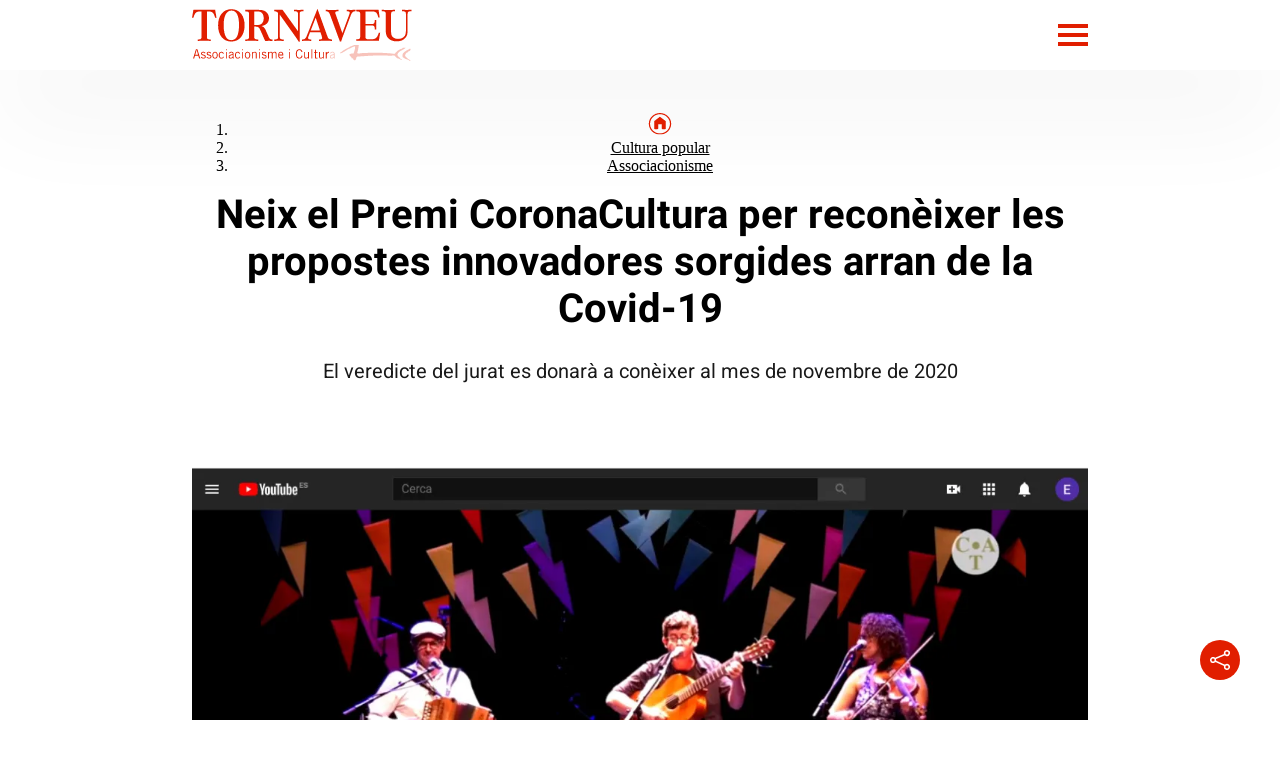

--- FILE ---
content_type: text/html; charset=UTF-8
request_url: https://www.tornaveu.cat/cultura-popular/associacionisme/neix-el-premi-coronacultura-per-reconeixer-les-propostes-innovadores-sorgides-arran-de-la-covid-19-18330/
body_size: 22327
content:
<!DOCTYPE html>
<html lang="ca">
<head>

  <meta charset="utf-8"/>
  
          <title>Neix el Premi CoronaCultura per reconèixer les propostes innovadores sorgides arran de la Covid-19</title>
  

    <script>
    var homeUrl = 'https://www.tornaveu.cat';
    let googleAnalyticsIds = null;
    let googleAnalytic4sIds = null;
        googleAnalyticsIds = "UA-934650-1,UA-934650-5,UA-62867357-1";
            googleAnalytics4Ids = "G-L50EWRP660";
              let languageSuffix = "";
    
    var ajaxurl = 'https://www.tornaveu.cat/wp/wp-admin/admin-ajax.php';

    let shareStringTwitter = "Comparteix a Twitter";
    let shareStringFacebook = "Comparteix a Facebook";
    let shareStringWhatsapp = "Comparteix a Whatsapp";
    let shareStringTelegram = "Comparteix a Telegram";

    let shareIconTwitterWhite = "https://www.tornaveu.cat/app/themes/munduscms-news/dist/images/share-tw-white.svg";
    let shareIconTwitterColor = "https://www.tornaveu.cat/app/themes/munduscms-news/dist/images/sites/25/share-tw-color.svg";
    let shareIconFacebookWhite = "https://www.tornaveu.cat/app/themes/munduscms-news/dist/images/share-fb-white.svg";
    let shareIconFacebookColor = "https://www.tornaveu.cat/app/themes/munduscms-news/dist/images/sites/25/share-fb-color.svg";
    let shareIconWhatsappWhite = "https://www.tornaveu.cat/app/themes/munduscms-news/dist/images/share-wp-white.svg";
    let shareIconWhatsappColor = "https://www.tornaveu.cat/app/themes/munduscms-news/dist/images/sites/25/share-wp-color.svg";
    let shareIconTelegramWhite = "https://www.tornaveu.cat/app/themes/munduscms-news/dist/images/share-tg-white.svg";
    let shareIconTelegramColor = "https://www.tornaveu.cat/app/themes/munduscms-news/dist/images/sites/25/share-tg-color.svg";
    let currentBlogId = "25";
        let authorTheme = "";
  </script>


  
      
    

    <link rel="canonical" href="https://www.tornaveu.cat/cultura-popular/associacionisme/neix-el-premi-coronacultura-per-reconeixer-les-propostes-innovadores-sorgides-arran-de-la-covid-19-18330/"/>

    <meta name="description" content="El veredicte del jurat es donarà a conèixer al mes de novembre de 2020"/>
        <meta property="og:title" content="Neix el Premi CoronaCultura per reconèixer les propostes innovadores sorgides arran de la Covid-19"/>
    <meta property="og:url" content="https://www.tornaveu.cat/cultura-popular/associacionisme/neix-el-premi-coronacultura-per-reconeixer-les-propostes-innovadores-sorgides-arran-de-la-covid-19-18330/"/>
    <meta property="og:description" content="Neix el Premi CoronaCultura per reconèixer les propostes innovadores sorgides arran de la Covid-19"/>
          <meta property="og:image" content="https://www.tornaveu.cat/app/uploads/sites/25/2020/07/telerevetllafolk.jpg"/>
      <meta property="og:image:width" content="1212"/>
      <meta property="og:image:height" content="639"/>
        <meta name="twitter:card" content="summary_large_image"/>
    <meta name="twitter:url" content="https://www.tornaveu.cat/cultura-popular/associacionisme/neix-el-premi-coronacultura-per-reconeixer-les-propostes-innovadores-sorgides-arran-de-la-covid-19-18330/"/>
    <meta name="twitter:title" content="Neix el Premi CoronaCultura per reconèixer les propostes innovadores sorgides arran de la Covid-19"/>
          <meta name="twitter:description" content="Neix el Premi CoronaCultura per reconèixer les propostes innovadores sorgides arran de la Covid-19"/>
        <meta name="twitter:image:src" content="https://www.tornaveu.cat/app/uploads/sites/25/2020/07/telerevetllafolk-1024x540.jpg"/>
          <meta property="article:published_time"
            content="2020-07-14T11:00:00+01:00"/>
              <meta property="article:modified_time"
              content="2020-07-14T11:00:00+01:00"/>
            
  
    
    <script type="application/ld+json">
      {
        "@context": "https://schema.org",
              "@type": "NewsArticle",
            "mainEntityOfPage": {
        "@type": "WebPage",
        "@id": "https://www.tornaveu.cat/cultura-popular/associacionisme/neix-el-premi-coronacultura-per-reconeixer-les-propostes-innovadores-sorgides-arran-de-la-covid-19-18330/"
      },
      "headline": "Neix el Premi CoronaCultura per reconèixer les propostes innovadores sorgides arran de la Covid-19",
      "image": {
        "@type": "ImageObject",
        "url": "https://www.tornaveu.cat/app/uploads/sites/25/2020/07/telerevetllafolk.jpg",
        "width": "1212",
      "height": "639"
      },
      "datePublished": "2020-07-14T11:00:00+01:00",
              "dateModified": "2020-07-14T11:00:00+01:00",
            "author": {
        "@type": "Person",
        "name": "Redacció"
            },

            "publisher": {
              "@type": "Organization",
              "name": "Tornaveu",
        "logo": {
          "@type": "ImageObject",
          "url": "https://www.tornaveu.cat/app/uploads/sites/25/2022/12/logo-color-1.jpg",
          "width": "147",
          "height": "60"
        },
                   "sameAs": [
              "https://es-es.facebook.com/tornaveu/","https://twitter.com/tornaveu","https://www.instagram.com/ensassoc/","https://www.youtube.com/@EnsAssoc"
            ]
          },
          "articleSection": "Associacionisme",
            "articleBody": "El sector de la cultura &ndash;i especialment el de la cultura popular, que per definici&oacute; es troba i se celebra al carrer&ndash; ha estat un dels m&eacute;s afectats per la situaci&oacute; del confinament i la pand&egrave;mia. Per&ograve; a la vegada, aquest context ha estat en alguns casos un revulsiu per a nombroses entitats, equipaments o empreses, que no nom&eacute;s han sabut adaptar-se a la nova situaci&oacute; sin&oacute; tamb&eacute; per crear noves propostes, imaginar nous formats i nous continguts per continuar fent arribar la cultura a la societat. Aix&iacute;, hem vist m&uacute;sica als balcons, concerts de cant coral compostos i enregistrats en el confinament, celebracions de Tres Tombs des de casa, elaboraci&oacute; de catifes virtuals i participatives i xerrades en l&iacute;nia pel Corpus o fins a una (TELE) Revetlla Folk del Tradicion&agrave;rius per Sant Joan i la creaci&oacute; de nou canal de Virus Popular, amb m&eacute;s de 70 cap&iacute;tols de converses en directe i continguts online, impulsat per Amadeu Carb&oacute; i altres activistes culturals.
Recon&egrave;ixer tota aquesta innovaci&oacute; i a les entitats, equipaments i professionals que de forma original e innovadora han treballat per oferir propostes de qualitat &eacute;s l&rsquo;objectiu dels premis CoronaCultura, que impulsen La Fundaci&oacute; Antigues Caixes Catalanes i BBVA. A la convocat&ograve;ria es poden presentar accions culturals de nova creaci&oacute; o adaptades a la nova situaci&oacute; generada per la Covid-19, que s&rsquo;hagin desenvolupat entre el 14 mar&ccedil; i 30 setembre, i que aportin un valor de creativitat addicional. Les propostes poden ser dels &agrave;mbits de la m&uacute;sica, les arts esc&egrave;niques, la literatura, el cinema i les arts visuals, i l&rsquo;&agrave;mbit d&rsquo;actuaci&oacute; ha de ser Catalunya.
 El jurat est&agrave; format per cinc persones de reconegut prestigi en l&rsquo;&agrave;mbit cultural, que seran recompensats amb tres premis valorats en 5.000, 3.000 i 2.000 euros, respectivament. La difusi&oacute; de les candidatures guanyadores es far&agrave; p&uacute;blica a trav&eacute;s de la p&agrave;gina web i xarxes socials de la FACC al mes de novembre.
Trobareu m&eacute;s informaci&oacute; i us podeu inscriure en aquest enlla&ccedil;.",
      "alternativeHeadline": "El veredicte del jurat es donar&agrave; a con&egrave;ixer al mes de novembre de 2020",
      "commentCount": 0
              ,
        "mentions" : [
          {

        "@context": "https://schema.org",
        "@type": "BreadcrumbList",
        "itemListElement": [
                    {
              "@type": "ListItem",
              "position": 1,
              "item": {
                "@type": "Thing",
                "@id": "https://www.tornaveu.cat",
            "name": "Tornaveu"
          }
        }
        
                
        
                    
            ,{
               "@type": "ListItem",
               "position": 2,
             "item": {
                     "@type": "Thing",
                    "@id": "https://www.tornaveu.cat/cultura-popular/",
                      "name": "Cultura popular"
              }
           }
                              
                    
            ,{
               "@type": "ListItem",
               "position": 3,
             "item": {
                     "@type": "Thing",
                    "@id": "https://www.tornaveu.cat/cultura-popular/associacionisme/",
                      "name": "Associacionisme"
              }
           }
                                      ,{
           "@type": "ListItem",
           "position": 4,
            "item": {
              "@type": "Thing",
              "@id": "https://www.tornaveu.cat/cultura-popular/associacionisme/neix-el-premi-coronacultura-per-reconeixer-les-propostes-innovadores-sorgides-arran-de-la-covid-19-18330/",
              "name": "Neix el Premi CoronaCultura per reconèixer les propostes innovadores sorgides arran de la Covid-19"
            }
          }
        ]
        }
                                            ]
            }
    </script>
    <script type="application/ld+json">
    {
      "@context": "https://schema.org",
      "@type": "ItemList",
      "itemListElement": [
                {
        "@type": "SiteNavigationElement",
        "position": 1,
        "name": "Cultura Popular",
        "description": "",
        "url": "https://www.tornaveu.cat/cultura-popular/"
      }        ,
                      {
        "@type": "SiteNavigationElement",
        "position": 2,
        "name": "Festivals",
        "description": "",
        "url": "https://www.tornaveu.cat/festivals/"
      }        ,
                      {
        "@type": "SiteNavigationElement",
        "position": 3,
        "name": "Debat",
        "description": "",
        "url": "https://www.tornaveu.cat/debat/"
      }        ,
                      {
        "@type": "SiteNavigationElement",
        "position": 4,
        "name": "Llibres",
        "description": "",
        "url": "https://www.tornaveu.cat/llibres/"
      }        ,
                      {
        "@type": "SiteNavigationElement",
        "position": 5,
        "name": "Cap de setmana",
        "description": "",
        "url": "https://www.batecs.cat/cap-de-setmana"
      }        ,
                      {
        "@type": "SiteNavigationElement",
        "position": 6,
        "name": "Butlletí",
        "description": "",
        "url": "https://www.tornaveu.cat/butlleti/"
      }        ]
  }
  </script>


  
  
  <!-- Google tag (gtag.js) -->

      <script async src="https://www.googletagmanager.com/gtag/js?id=G-L50EWRP660"></script>

    <script>

      window.dataLayer = window.dataLayer || [];

      function gtag() {
        dataLayer.push(arguments);
      }

      gtag('js', new Date());


      

                  gtag('config', 'G-L50EWRP660', {
        'pageTitle': 'Neix el Premi CoronaCultura per reconèixer les propostes innovadores sorgides arran de la Covid-19',
        'pagePostType': 'post',
        'pagePostType2': 'NewsMediaArticle',
        'pageCategory': ["Associacionisme"],
        'pagePostAuthor': '',
        'pagePostDate': '14 July, 2020',
        'pagePostDateYear': '2020',
        'pagePostDateMonth': '07',
        'pagePostDateDay': '14',
        'pagePostDateDayName': 'Tuesday',
        'pagePostDateHour': '11',
        'pagePostDateMinute': '00',
      });
          </script>
  
            <meta name="robots" content="index, follow, max-image-preview:large">
      
  <meta property="og:site_name" content="Tornaveu"/>
  <meta property="og:type" content="website"/>
  <meta name="viewport" content="width=device-width, initial-scale=1.0, maximum-scale=5"/>
  
      <meta property="nrbi:sections" content="Associacionisme" />

  <link rel="apple-touch-icon" sizes="57x57" href="https://www.tornaveu.cat/app/uploads/sites/25/2022/12/favicon-1-57x57.png" />
                                                            <link rel="apple-touch-icon" sizes="60x60" href="https://www.tornaveu.cat/app/uploads/sites/25/2022/12/favicon-1-60x60.png" />
                                                            <link rel="apple-touch-icon" sizes="72x72" href="https://www.tornaveu.cat/app/uploads/sites/25/2022/12/favicon-1-72x72.png" />
                                                            <link rel="apple-touch-icon" sizes="76x76" href="https://www.tornaveu.cat/app/uploads/sites/25/2022/12/favicon-1-76x76.png" />
                                                            <link rel="apple-touch-icon" sizes="114x114" href="https://www.tornaveu.cat/app/uploads/sites/25/2022/12/favicon-1-114x114.png" />
                                                            <link rel="apple-touch-icon" sizes="120x120" href="https://www.tornaveu.cat/app/uploads/sites/25/2022/12/favicon-1-120x120.png" />
                                                            <link rel="apple-touch-icon" sizes="144x144" href="https://www.tornaveu.cat/app/uploads/sites/25/2022/12/favicon-1-144x144.png" />
                                                            <link rel="apple-touch-icon" sizes="152x152" href="https://www.tornaveu.cat/app/uploads/sites/25/2022/12/favicon-1-152x152.png" />
                                                            <link rel="apple-touch-icon" sizes="180x180" href="https://www.tornaveu.cat/app/uploads/sites/25/2022/12/favicon-1-180x180.png" />
                  
    
  
                                                    <link rel="shortcut icon" type="image/png" href="https://www.tornaveu.cat/app/uploads/sites/25/2022/12/favicon-1-32x32.png">
                                                            <link rel="shortcut icon" type="image/png" href="https://www.tornaveu.cat/app/uploads/sites/25/2022/12/favicon-1-48x48.png">
                                                            <link rel="shortcut icon" type="image/png" href="https://www.tornaveu.cat/app/uploads/sites/25/2022/12/favicon-1-194x194.png">
                                                            <link rel="shortcut icon" type="image/png" href="https://www.tornaveu.cat/app/uploads/sites/25/2022/12/favicon-1-192x192.png">
                                                            <link rel="shortcut icon" type="image/png" href="https://www.tornaveu.cat/app/uploads/sites/25/2022/12/favicon-1-16x16.png">
                  
      
  
  

    

<style>
  @font-face{font-family:Roboto;font-style:normal;font-weight:300;font-display:swap;src:url(/app/themes/munduscms-news/dist/fonts/roboto-light.woff2) format("woff2")}@font-face{font-family:Roboto;font-style:normal;font-weight:400;font-display:swap;src:url(/app/themes/munduscms-news/dist/fonts/roboto-regular.woff2) format("woff2")}@font-face{font-family:Roboto;font-style:normal;font-weight:500;font-display:swap;src:url(/app/themes/munduscms-news/dist/fonts/roboto-medium.woff2) format("woff2")}@font-face{font-family:Roboto;font-style:normal;font-weight:700;font-display:swap;src:url(/app/themes/munduscms-news/dist/fonts/roboto-bold.woff2) format("woff2")}*{-webkit-font-smoothing:antialiased}a:-webkit-any-link{color:unset}.d-none{display:none}.billboard-main{text-align:center;margin:0;line-height:0}.billboard-main img{object-fit:contain;width:100vw}.container-fluid{width:100%}:not(.wp-block-cgb-block-munduscms-gutenberg-block-jumbotron-new):not(.wp-block-cgb-block-munduscms-gutenberg-block-jumbotron-full-new) .info-author{grid-template-columns:20px auto auto}.info-author{display:grid}.info-author .container-icon-share{text-align:right}.info-author .container-icon-share a{text-decoration:none}.info-author .container-icon-share .icon-share{display:none}.info-author .container-icon-share .main-icon-share{cursor:pointer}.opinion-wrapper .info-author{display:unset!important}.category-tag-articles .container-icon-share,.more-recent-articles .container-icon-share,.opinion-wrapper .container-icon-share{display:none}.category-tag-articles .container-icon-share a,.more-recent-articles .container-icon-share a,.opinion-wrapper .container-icon-share a{text-decoration:none}.container-icon-share a.link-show{display:inline-block!important}.icon-share.show-share{display:inline-block!important}.info-author{gap:5px}.regular-article-block:hover .regular-article-title h2{opacity:.7!important}.regular-article-block:hover .regular-article-title span{opacity:.7!important}@media (min-width:1025px){body{overflow-x:hidden;margin:0}.page{margin:0 auto}.container{width:70%;margin:auto}}@media (min-width:768px) and (max-width:1024px){body{overflow-x:hidden;margin:0}.page{margin:0 auto}.container{margin:0 80px}}@media (min-width:0px) and (max-width:768px){body{overflow-x:hidden;margin:0}.page{margin:0 auto}.container{margin:0 30px}}body.dark{background-color:#000!important;color:#fff!important}body.dark.front-page-data .container-icon-share .icon-share{filter:brightness(0) invert(1)!important}body.dark :not(input){opacity:1!important}body.dark div.sm-main-container{background-color:#fff!important}body.dark .comment_info small,body.dark .gallery-date,body.dark .live-date,body.dark .post-date{opacity:.7!important}body.dark .bullet:not(.active),body.dark span.menu-bar{background-color:#fff!important}body.dark .menu_channel a,body.dark .title-opinion{color:#000!important}body.dark .category-gutenberg-block,body.dark .gallery_fullscreen,body.dark .header,body.dark .homepage-section-title,body.dark .liveblog-entry,body.dark .poll-button,body.dark .regular-article-data,body.dark .story_block_data,body.dark .wp-block-cgb-block-munduscms-gutenberg-block-eight-articles-new,body.dark .wp-block-cgb-block-munduscms-gutenberg-block-one-featured-three-articles-and-ads-new,body.dark .wp-block-cgb-block-munduscms-gutenberg-block-two-featured-and-four-articles-new,body.dark .wp-block-group,body.dark div[id^=addoor-],body.dark div[id^=addoor-] *,body.dark div[id^=sas_],body.dark div[id^=sas_] *{background-color:#000!important}body.dark .last-posts-site-gutenberg-block{background:linear-gradient(180deg,#000 95%,#555 100%)!important}body.dark .helper-stories{background:linear-gradient(180deg,#000 85%,#555 100%)}body.dark .opinion-wrapper .regular-article-data,body.dark .opinion-wrapper .wp-block-group{background-color:transparent!important}body.dark header.no-submenu{box-shadow:#555 0 -14px 45px 0!important}body.dark .last-posts-site-gutenberg-block .last-posts-site-wrapper,body.dark .last-posts-site-gutenberg-block .regular-article-block,body.dark .last-posts-site-gutenberg-block h3{background-color:#000!important}body.dark .more-recent-articles{background:unset!important}body.dark .gallery_counter,body.dark .poll-button .tx-content p,body.dark .site-color-text,body.dark .title-story,body.dark a,body.dark div[id^=addoor-] *,body.dark div[id^=sas_] *{color:#fff!important}body.dark .content_body img.icon-share,body.dark .galleryslide img.fullscreen,body.dark .galleryslide img.fullscreen-exit,body.dark img.arrow,body.dark img.dislike-icon,body.dark img.like-icon,body.dark img.main-icon-share,body.dark img.night-mode{filter:invert(96%) sepia(80%) saturate(15%) hue-rotate(130deg) brightness(203%) contrast(200%)}body.dark .content_body input,body.dark textarea{background-color:#000}body.dark .content_body input::placeholder,body.dark textarea::placeholder{color:#fff!important}body.dark .galleryslide_next img,body.dark .galleryslide_next_m img,body.dark .galleryslide_previous img,body.dark .galleryslide_previous_m img{filter:brightness(0) invert(1)}body.dark .galleryslide_next_m,body.dark .galleryslide_previous_m{background:unset!important}body.dark .logo-white,body.dark .row>header .container-icon-share img.icon-share{filter:unset!important}body.dark.body_home.single-live_coverage div.col-xs-12.col-sm-9.col-md-9.col-lg-9.col-sm-offset-1.col-md-offset-1.col-lg-offset-1.size4{background-color:#000!important}@media (min-width:1300px){.language-switcher-wrapper,.language-switcher-wrapper a{color:#000}}@media (min-width:768px){body.dark header img.icon-share{filter:invert(0)}}@media (max-width:690px){.container-fluid{padding-left:0;padding-right:0;overflow:hidden}}@media (min-width:0px) and (max-width:768px){body.dark img.arrow{filter:invert(4%) sepia(4%) saturate(15%) hue-rotate(130deg) brightness(203%) contrast(107%)}}.content-body{overflow:hidden}.share-loaded{margin-right:3.66px}.container-icon-share{min-height:24px}.aoslcx{font-weight:600;font-family:Roboto;display:grid;text-align:center;margin-top:20px;font-size:20px}.regular-article-story-sponsor{font-weight:600;font-family:Roboto;display:grid;margin-top:10px;font-size:19px;margin-bottom:15px}@media (min-width:1300px){.regular-article-story-sponsor{grid-template-columns:220px auto}.wp-block-cgb-block-munduscms-gutenberg-block-jumbotron-full-new .regular-article-story-sponsor{padding-top:20px;padding-inline:2.8rem}}@media (min-width:768px) and (max-width:1299px){.wp-block-cgb-block-munduscms-gutenberg-block-jumbotron-full-new .regular-article-story-sponsor{padding-left:2rem}.wp-block-cgb-block-munduscms-gutenberg-block-jumbotron-full-new .regular-article-story-sponsor img{height:83px!important}}@media (min-width:0px) and (max-width:768px){.wp-block-cgb-block-munduscms-gutenberg-block-jumbotron-full-new .regular-article-story-sponsor{padding-inline:1.5rem}}.content_body{position:relative}
.serie_block_data{grid-row:3;margin-top:30px}.serie_block_data .author-layout{display:flex;flex-direction:row;flex-wrap:nowrap;align-items:flex-start}.serie_block_data .author-layout .author-img{width:40%}.serie_block_data .author-layout .author-img a{display:block}.serie_block_data .author-layout .author-img a img{width:100%;height:auto}.serie_block_data .author-layout .author-data{width:80%;font-family:Roboto;padding:0 0 15px 30px}.serie_block_data .author-layout .author-data span{border-left:solid 5px #000;font-size:18px;display:block;width:100%;padding:10px;font-weight:600;margin-bottom:10px}.serie_block_data .author-layout .author-data span a{text-decoration:none}.serie_block_data .author-layout .author-data span .munduscms-signature-place{display:none}.serie_block_data .author-layout .author-data span span{border:none;padding:0;font-weight:400}.serie_block_data .author-layout .author-data span div{font-size:14px}.serie_block_data .author-layout .author-data p{font-size:14px;display:block;width:100%;margin-top:8px;margin:0}.gray-bg{background-color:#f2f2f2}.serie-date{display:block;margin:30px 30px 0 30px}@media screen and (min-width:1024px){.serie-date{margin:30px 0 0 0}}.serie-date .post-date{width:100%;font-family:Roboto;font-weight:400;opacity:.7}@media (min-width:1025px){.opinion{display:none}.image-fullscreen{position:absolute;clip:rect(0,0,0,0)}.story_block.opening_story.opening_story_viewer.full_width.hidden-xs{width:70%;margin:0 auto;position:relative;display:grid}.story_block.opening_story.opening_story_viewer.full_width.hidden-xs.no-image{width:70%;margin:30px auto}.story_block.opening_story.opening_story_viewer.full_width.hidden-xs.no-image .story_block_data{padding:0}.story_block.opening_story.opening_story_viewer.full_width.hidden-xs .story_block_img:not(.without-image){grid-row:2;position:relative;width:100%;padding-top:66.67%}.story_block.opening_story.opening_story_viewer.full_width.hidden-xs .story_block_img:not(.without-image) img{top:0;position:absolute;z-index:1;object-fit:cover;height:auto;aspect-ratio:3/2}.story_block.opening_story.opening_story_viewer.full_width.hidden-xs .story_block_img:not(.without-image) .legend{font-family:Roboto;font-weight:400;text-align:left;opacity:.7}.story_block.opening_story.opening_story_viewer.full_width.hidden-xs .story_block_data{grid-row:1;z-index:2}.story_block.opening_story.opening_story_viewer.full_width.hidden-xs .story_block_data .content_extra{margin-top:15px;text-align:center}.story_block.opening_story.opening_story_viewer.full_width.hidden-xs .story_block_data .content_extra .content_category{display:block;font-family:Roboto;font-weight:400;font-size:20px}.story_block.opening_story.opening_story_viewer.full_width.hidden-xs .story_block_data .content_extra .content_category a{text-decoration:none}.story_block.opening_story.opening_story_viewer.full_width.hidden-xs .story_block_data .content_extra .content-serie{display:block;padding:15px 0}.story_block.opening_story.opening_story_viewer.full_width.hidden-xs .story_block_data .content_extra .content-serie span{display:inline-block;color:#fff;font-family:Roboto;font-weight:400;font-size:20px;text-decoration:none;padding:5px 15px;border-radius:20px}.story_block.opening_story.opening_story_viewer.full_width.hidden-xs .story_block_data .legend-mobile{display:none}.story_block.opening_story.opening_story_viewer.full_width.hidden-xs .story_block_data .content-share{text-align:center}.story_block.opening_story.opening_story_viewer.full_width.hidden-xs .story_block_data .content_title{font-family:Roboto;font-weight:500;font-size:20px;text-align:center}.story_block.opening_story.opening_story_viewer.full_width.hidden-xs .story_block_data .content_title h1{margin-top:0}.story_block.opening_story.opening_story_viewer.full_width.hidden-xs .story_block_data .content_subtitle p{font-family:Roboto;font-weight:400;font-size:20px;opacity:.9;text-align:center}.post-author-and-date{margin-top:50px}.post-author-and-date .post-date{font-family:Roboto;font-weight:400;opacity:.7}.post-author-and-date .post-author{font-family:Roboto;font-weight:600}}@media (min-width:768px) and (max-width:1024px){.image-fullscreen{position:absolute;clip:rect(0,0,0,0)}.story_block.opening_story.opening_story_viewer.full_width.hidden-xs{margin:0 auto;position:relative;display:grid;padding:0 80px}.story_block.opening_story.opening_story_viewer.full_width.hidden-xs.no-image .story_block_data{padding:0 80px}.story_block.opening_story.opening_story_viewer.full_width.hidden-xs .story_block_img:not(.without-image){grid-row:2;position:relative;width:100%;padding-top:66.67%}.story_block.opening_story.opening_story_viewer.full_width.hidden-xs .story_block_img:not(.without-image) img{top:0;position:absolute;z-index:1;object-fit:cover;height:auto;aspect-ratio:3/2}.story_block.opening_story.opening_story_viewer.full_width.hidden-xs .story_block_img:not(.without-image) .legend{font-family:Roboto;font-weight:400;text-align:left;opacity:.7}.story_block.opening_story.opening_story_viewer.full_width.hidden-xs .story_block_data{grid-row:1;z-index:2}.story_block.opening_story.opening_story_viewer.full_width.hidden-xs .story_block_data .content_extra{margin-top:15px;text-align:center}.story_block.opening_story.opening_story_viewer.full_width.hidden-xs .story_block_data .content_extra .content_category{font-family:Roboto;font-weight:400;font-size:20px;display:block}.story_block.opening_story.opening_story_viewer.full_width.hidden-xs .story_block_data .content_extra .content_category a{text-decoration:none}.story_block.opening_story.opening_story_viewer.full_width.hidden-xs .story_block_data .content_extra .content-serie{display:block;padding:15px 0}.story_block.opening_story.opening_story_viewer.full_width.hidden-xs .story_block_data .content_extra .content-serie span{display:inline-block;color:#fff;font-family:Roboto;font-weight:400;font-size:20px;text-decoration:none;padding:5px 15px;border-radius:20px}.story_block.opening_story.opening_story_viewer.full_width.hidden-xs .story_block_data .legend-mobile{display:none}.story_block.opening_story.opening_story_viewer.full_width.hidden-xs .story_block_data .content-share{text-align:center}.story_block.opening_story.opening_story_viewer.full_width.hidden-xs .story_block_data .content_title{font-family:Roboto;font-weight:500;font-size:20px;text-align:center}.story_block.opening_story.opening_story_viewer.full_width.hidden-xs .story_block_data .content_title h1{margin-top:0}.story_block.opening_story.opening_story_viewer.full_width.hidden-xs .story_block_data .content_subtitle p{font-family:Roboto;font-weight:400;font-size:20px;opacity:.9;text-align:center}.story_block.opening_story.opening_story_viewer.full_width.hidden-xs .serie_block_data{grid-row:3;margin-top:30px}.story_block.opening_story.opening_story_viewer.full_width.hidden-xs .serie_block_data .author-layout{display:flex;flex-direction:row;flex-wrap:nowrap;align-items:flex-end}.story_block.opening_story.opening_story_viewer.full_width.hidden-xs .serie_block_data .author-layout .author-img{width:35%}.story_block.opening_story.opening_story_viewer.full_width.hidden-xs .serie_block_data .author-layout .author-img a{display:block}.story_block.opening_story.opening_story_viewer.full_width.hidden-xs .serie_block_data .author-layout .author-img a img{width:100%;height:auto}.story_block.opening_story.opening_story_viewer.full_width.hidden-xs .serie_block_data .author-layout .author-data{width:65%;font-family:Roboto;padding-left:30px}.story_block.opening_story.opening_story_viewer.full_width.hidden-xs .serie_block_data .author-layout .author-data span{border-left:solid 5px #000;font-size:22px;display:block;width:100%;padding:10px;font-weight:600;margin-bottom:10px}.story_block.opening_story.opening_story_viewer.full_width.hidden-xs .serie_block_data .author-layout .author-data span a{text-decoration:none}.story_block.opening_story.opening_story_viewer.full_width.hidden-xs .serie_block_data .author-layout .author-data span .munduscms-signature-place{display:none}.story_block.opening_story.opening_story_viewer.full_width.hidden-xs .serie_block_data .author-layout .author-data p{font-size:14px;display:block;width:100%;margin-top:8px;padding:0 0 15px 0;margin:0}.post-author-and-date{margin-top:50px}.post-author-and-date .post-date{font-family:Roboto;font-weight:400;opacity:.7}.post-author-and-date .post-author{font-family:Roboto;font-weight:600}}@media (min-width:0px) and (max-width:767px){.scrollable_item>div[id^=addoor-widget].addoor-widget:first-child{position:absolute!important}.story_block_img{position:relative}.story_block_img .image-fullscreen{position:absolute;clip:rect(0,0,0,0)}.story_block_img .image-wrapper{cursor:pointer}.story_block_img .image-wrapper img{display:block;width:50%;margin:auto}.post-author-and-date{padding:0 30px}.story_block.opening_story.opening_story_viewer.full_width.hidden-xs{display:grid;grid-template-columns:4fr;grid-column-gap:60px}.story_block.opening_story.opening_story_viewer.full_width.hidden-xs.no-image{padding:30px}.story_block.opening_story.opening_story_viewer.full_width.hidden-xs.no-image .story_block_data{padding:0}.story_block.opening_story.opening_story_viewer.full_width.hidden-xs:not(.no-image) .story_block_data{padding:0 30px}.story_block.opening_story.opening_story_viewer.full_width.hidden-xs .story_block_img{position:relative;width:100%;padding-top:66.67%}.story_block.opening_story.opening_story_viewer.full_width.hidden-xs .story_block_img.disabled_image{padding-top:5%!important}.story_block.opening_story.opening_story_viewer.full_width.hidden-xs .story_block_img img{z-index:1;position:absolute;top:0;object-fit:cover;height:100%}.story_block.opening_story.opening_story_viewer.full_width.hidden-xs .story_block_img .legend{display:none}.story_block.opening_story.opening_story_viewer.full_width.hidden-xs .story_block_data{margin-top:-60px;z-index:2;border-top-left-radius:30px;border-top-right-radius:30px;background:#fff}.story_block.opening_story.opening_story_viewer.full_width.hidden-xs .story_block_data .content_extra{margin-top:0}.story_block.opening_story.opening_story_viewer.full_width.hidden-xs .story_block_data .content_extra .content_category{font-family:Roboto;font-weight:400;font-size:20px;display:block}.story_block.opening_story.opening_story_viewer.full_width.hidden-xs .story_block_data .content_extra .content_category a{text-decoration:none}.story_block.opening_story.opening_story_viewer.full_width.hidden-xs .story_block_data .content_extra .content-serie{display:block;padding:15px 0}.story_block.opening_story.opening_story_viewer.full_width.hidden-xs .story_block_data .content_extra .content-serie span{display:inline-block;color:#fff;font-family:Roboto;font-weight:400;font-size:18px;text-decoration:none;padding:5px 15px;border-radius:20px}.story_block.opening_story.opening_story_viewer.full_width.hidden-xs .story_block_data .legend-mobile{display:grid;grid-template-columns:80% auto;padding-top:30px;padding-bottom:0}.story_block.opening_story.opening_story_viewer.full_width.hidden-xs .story_block_data .legend-mobile>span{font-family:Roboto;font-weight:400;font-size:12px;opacity:.7}.story_block.opening_story.opening_story_viewer.full_width.hidden-xs .story_block_data .legend-mobile>div{text-align:right}.story_block.opening_story.opening_story_viewer.full_width.hidden-xs .story_block_data .legend-mobile>div span{font-family:Roboto;font-weight:500;font-size:21px}.story_block.opening_story.opening_story_viewer.full_width.hidden-xs .story_block_data .legend-mobile>div .read-time-image{vertical-align:baseline}.story_block.opening_story.opening_story_viewer.full_width.hidden-xs .story_block_data .content_title{font-family:Roboto;font-weight:500;font-size:13px}.story_block.opening_story.opening_story_viewer.full_width.hidden-xs .story_block_data .content_title h1{margin-top:0}.story_block.opening_story.opening_story_viewer.full_width.hidden-xs .story_block_data .content_subtitle p{font-family:Roboto;font-weight:400;font-size:16px;opacity:.9}.story_block.opening_story.opening_story_viewer.full_width.hidden-xs .container-icon-share{display:none}.story_block.opening_story.opening_story_viewer.full_width.hidden-xs .serie_block_data{grid-row:3;margin:30px 30px 15px 30px}.top_fixed .menuToggle{display:none}.post-date{font-family:Roboto;font-weight:400;opacity:.7}.post-author{font-family:Roboto;font-weight:600}}.story_block.opening_story.opening_story_viewer.full_width.hidden-xs .container-icon-share{margin:30px 0}.story_block.opening_story.opening_story_viewer.full_width.hidden-xs .container-icon-share a{text-decoration:none}.post-author-and-date{display:grid;grid-template-columns:0fr 3fr}.post-author-and-date .image-author a img{border-radius:50%;width:50px;object-fit:cover;height:50px;margin-right:10px}.post-author-and-date .post-author-date{align-self:center}.post-author-and-date .post-author-date a{text-decoration:none}.munduscms-signature-place{color:#000;opacity:.7;font-weight:300}.content-share .container-icon-share a{margin-right:5px;margin-left:5px}.content_text .container-icon-share a{margin-right:10px}@media (min-width:768px){.discover_design .story_block.opening_story.opening_story_viewer.full_width.hidden-xs{margin-top:40px;grid-template-columns:2fr 2fr}.discover_design .story_block.opening_story.opening_story_viewer.full_width.hidden-xs.no-image{grid-template-columns:4fr!important}.discover_design .story_block.opening_story.opening_story_viewer.full_width.hidden-xs .story_block_img{grid-row:2!important}.discover_design .story_block.opening_story.opening_story_viewer.full_width.hidden-xs .story_block_data{margin-left:70px;grid-row:2!important;display:grid;grid-auto-rows:max-content}}@media (min-width:768px) and (min-width:768px) and (max-width:1024px){.discover_design .story_block.opening_story.opening_story_viewer.full_width.hidden-xs .story_block_data{margin-left:30px!important}}@media (min-width:768px){.discover_design .story_block.opening_story.opening_story_viewer.full_width.hidden-xs .story_block_data *{text-align:left!important}.discover_design .story_block.opening_story.opening_story_viewer.full_width.hidden-xs .story_block_data div.content_title{grid-row:1!important}}@media (min-width:768px) and (min-width:768px) and (max-width:1024px){.discover_design .story_block.opening_story.opening_story_viewer.full_width.hidden-xs .story_block_data div.content_title{font-size:15px!important}}@media (min-width:768px){.discover_design .story_block.opening_story.opening_story_viewer.full_width.hidden-xs .story_block_data div.content_title h1{margin-bottom:0!important}.discover_design .story_block.opening_story.opening_story_viewer.full_width.hidden-xs .container-icon-share{text-align:right!important}.discover_design .post-columns{max-width:720px!important}.discover_design .post-columns .col-xs-12.size4{max-width:420px}.discover_design .relatedNews{grid-template-columns:2fr 2fr!important}}@media (min-width:1400px){.story_block.opening_story.opening_story_viewer.full_width.hidden-xs .serie_block_data .author-layout .author-data span{font-size:28px}.story_block.opening_story.opening_story_viewer.full_width.hidden-xs .serie_block_data .author-layout .author-data p{font-size:18px}}@media screen and (min-width:768px){.story_block.tribune.opening_story.opening_story_viewer.full_width.hidden-xs{display:flex!important;flex-direction:row;flex-wrap:wrap;padding:0}}@media screen and (min-width:1025px){.story_block.tribune.opening_story.opening_story_viewer.full_width.hidden-xs{width:100%;margin:0}}@media screen and (min-width:768px){.story_block.tribune.opening_story.opening_story_viewer.full_width.hidden-xs .story_block_img{width:50%;padding-top:33.33%}}@media screen and (min-width:768px){.story_block.tribune.opening_story.opening_story_viewer.full_width.hidden-xs .story_block_data{width:40%;padding-left:30px}}@media screen and (min-width:768px){.story_block.tribune.opening_story.opening_story_viewer.full_width.hidden-xs .story_block_data .content_extra{text-align:left}}@media screen and (min-width:1024px){.story_block.tribune.opening_story.opening_story_viewer.full_width.hidden-xs .story_block_data .content_extra{margin-top:50px}}.story_block.tribune.opening_story.opening_story_viewer.full_width.hidden-xs .story_block_data .content_extra .content_category{font-size:16px}.story_block.tribune.opening_story.opening_story_viewer.full_width.hidden-xs .story_block_data .content_extra .content-serie span{font-size:16px}@media screen and (min-width:768px){.story_block.tribune.opening_story.opening_story_viewer.full_width.hidden-xs .story_block_data .content_title{text-align:left;font-size:14px}}@media screen and (min-width:1200px){.story_block.tribune.opening_story.opening_story_viewer.full_width.hidden-xs .story_block_data .content_title{font-size:20px}}@media screen and (min-width:768px){.story_block.tribune.opening_story.opening_story_viewer.full_width.hidden-xs .story_block_data .content_subtitle p{text-align:left;font-size:14px}}@media screen and (min-width:1200px){.story_block.tribune.opening_story.opening_story_viewer.full_width.hidden-xs .story_block_data .content_subtitle p{font-size:18px}}@media screen and (min-width:768px){.story_block.tribune.opening_story.opening_story_viewer.full_width.hidden-xs .story_block_data .content-share{text-align:left}}@media screen and (min-width:768px){.story_block.tribune.opening_story.opening_story_viewer.full_width.hidden-xs .serie_block_data{width:100%;padding:0 80px;margin-top:40px}}@media screen and (min-width:1025px){.story_block.tribune.opening_story.opening_story_viewer.full_width.hidden-xs .serie_block_data{width:100%;padding:0;margin-top:40px}}@media screen and (min-width:1025px){.story_block.tribune.opening_story.opening_story_viewer.full_width.hidden-xs .serie_block_data .author-layout{width:70%;margin:0 auto}}@media screen and (min-width:768px){.story_block.tribune.opening_story.opening_story_viewer.full_width.hidden-xs .serie_block_data .author-layout .author-img{width:25%}}@media screen and (min-width:768px){.story_block.tribune.opening_story.opening_story_viewer.full_width.hidden-xs .serie_block_data .author-layout .author-data p{font-size:16px}}
header{display:flow-root;margin-bottom:27px}header .original_top_fixed,header .top_fixed{position:fixed!important;z-index:99999999!important;top:0;width:100%}header .original_top_fixed nav,header .top_fixed nav{display:none}header .original_top_fixed .side-menu:checked~nav .menu_sections,header .top_fixed .side-menu:checked~nav .menu_sections{display:block}header .original_top_fixed .side-menu:checked+*+.title_menu,header .top_fixed .side-menu:checked+*+.title_menu{display:block!important}header .original_top_fixed .title_menu,header .top_fixed .title_menu{display:inline-block;top:0;position:relative;max-height:none;overflow-y:hidden;padding:22px 15px;font-family:Roboto;font-weight:500;font-size:19px;text-overflow:ellipsis;overflow:hidden;white-space:nowrap;max-width:40vw}header .original_top_fixed .menu_channels,header .original_top_fixed .menu_featureds,header .original_top_fixed .menu_sections,header .top_fixed .menu_channels,header .top_fixed .menu_featureds,header .top_fixed .menu_sections{display:none}header .list-categories-authors ul{padding-inline-start:0!important}header .menu-authors-title{display:inline-block;font-family:Roboto;font-weight:500;font-size:23px;color:#fff!important;padding:10px 0!important}header .categories_sub_menu li a{font-size:14px!important}header .header{position:sticky;top:0;width:100%;z-index:9}header .header a{text-decoration:none}header .header ul{list-style:none;margin:0!important}header .header ul .categories_sub_menu{display:flex;flex-direction:column;margin-left:11px!important}header .header:has(.side-menu:checked) .header-submenu{display:none!important}header .header .header-wrapper{height:70px}header .header .header-wrapper>a{display:inline;max-height:70px}header .header:not(.hybrid) .header-submenu .related-site{float:right;width:20vw;white-space:nowrap;text-align:left;padding:6.5px 0;position:relative;text-transform:uppercase;margin-block-start:0;margin-block-end:0;margin-inline-start:0;margin-inline-end:0}header .header:not(.hybrid) .header-submenu .related-site a{padding-left:90px;text-decoration:none;color:#fff;font-family:Roboto;font-weight:300;font-size:18px}header .header .language-switcher-wrapper{padding-left:10px;padding-top:26px;max-height:none;top:0;position:relative;float:right;display:inline-block}header .grid-categories.no-horizontal.has-children{display:none}.header .logo{display:inline-block;padding:8px 0}.header .logo-white{padding:14px 0}.title_menu{display:none}.nav{width:100%;height:100%;position:fixed;overflow:hidden}.menu_sections .menu_section{font-family:Roboto;font-weight:500;font-size:16px}.menu_sections .menu_section :hover{opacity:.7}.menu_sections .menu_section a{display:block;padding:26px 10px 14px;text-transform:uppercase}.nav{max-height:0;transition:max-height .5s ease-out}.hamb{cursor:pointer;float:right;padding:33px 0 33px 20px}.hamb-line{display:block;height:4px;position:relative;width:30px}.hamb-line::after,.hamb-line::before{content:"";display:block;height:100%;position:absolute;transition:all .2s ease-out;width:100%}.hamb-line::before{top:9px}.hamb-line::after{top:-9px}.container-menu-ribbon,.grid-authors,.searchbox,.side-menu{display:none}.side-menu:checked~nav{max-height:100%}.side-menu:checked~nav .grid-authors{display:block}.side-menu:checked~nav .menu_sections li{display:block!important}.side-menu:checked~nav .menu_sections a{display:inline-block;font-family:Roboto;font-weight:300;font-size:17px;color:#fff!important;padding:10px 0!important}.side-menu:checked~.hamb .hamb-line{background:0 0}.side-menu:checked~.hamb .hamb-line::before{transform:rotate(-45deg);top:0}.side-menu:checked~.hamb .hamb-line::after{transform:rotate(45deg);top:0}.nav{max-height:none;top:0;position:relative;float:right;overflow-y:hidden;max-width:45vw;display:inline-block}.title_menu{max-width:45vw}.menu_sections{width:auto;overflow-x:auto;white-space:nowrap;padding-left:0;text-align:right}.menu_sections .menu_section{display:inline-block}.side-menu:checked~.nav{float:none;display:unset}.side-menu:checked~.nav .menu_sections{backdrop-filter:saturate(180%) blur(14px);-webkit-backdrop-filter:saturate(180%) blur(12px);max-height:550px;text-align:unset;width:auto}.side-menu:checked~.nav .menu_sections .menu_section{float:none;display:unset}.logo-white,.ribbon{display:none}@media (min-width:1701px){.billboard-main{min-height:250px;max-height:250px}.spacing-divider{height:35px}.header{background-color:#fff;height:70px}.ribbon{display:block;background-color:#d9d9d9;text-align:right}.ribbon .ribbon-logo{max-height:22.28px;padding:5px 0;vertical-align:middle}header{margin-bottom:27px}header.no-submenu{height:101.27px;box-shadow:#f4f4f4 0 48px 100px 0}header.with-submenu{height:140.27px}.title_menu{max-width:45vw!important}.side-menu:checked~.nav .list-categories-authors{display:grid!important;grid-template-columns:2fr 2fr}}@media (min-width:768px) and (max-width:1700px){.billboard-main{min-height:250px;max-height:250px;margin-top:4%}.spacing-divider{height:35px}.row>header.no-submenu{height:70px;box-shadow:#f4f4f4 0 48px 100px 0}.row>header.with-submenu{height:109px}.header{background-color:#fff;height:70px}.side-menu~.nav{display:none}.side-menu:checked~.nav{display:unset}.side-menu:checked~.nav .list-categories-authors{display:grid!important;grid-template-columns:2fr 2fr}.header-wrapper:has(.language-switcher-wrapper) .title_menu{max-width:35vw!important}}@media (min-width:1025px){.header .logo,.header .logo-white{margin-left:15vw}.hamb{margin-right:15vw}.side-menu:checked~.nav .menu_sections{padding-left:15vw;padding-right:15vw}}@media (min-width:768px) and (max-width:1024px){.header .logo,.header .logo-white{margin-left:80px}.hamb{margin-right:80px}.side-menu:checked~.nav .menu_sections{padding-left:80px;padding-right:80px}}@media (min-width:0px) and (max-width:768px){.billboard-main{min-height:140px;max-height:140px;overflow:hidden}.spacing-divider{height:35px}.row>header.no-submenu{height:69px;box-shadow:#f4f4f4 0 48px 100px 0}.row>header.with-submenu{height:108px}.header{background-color:#fff;height:70px}.header .logo,.header .logo-white{margin-left:30px}.hamb{margin-right:30px}.side-menu:checked~.nav .menu_sections{padding-left:30px;padding-right:30px;height:100vh;position:relative;max-height:unset!important}.side-menu~.nav{display:none}.side-menu:checked~.nav{display:unset}.related-site{display:none}.original_top_fixed .logo,.top_fixed .logo{display:none}.original_top_fixed .logo-white,.top_fixed .logo-white{display:inline-block;filter:invert(96%) sepia(100%) saturate(15%) hue-rotate(130deg) brightness(203%) contrast(107%)}.original_top_fixed .title_menu,.top_fixed .title_menu{max-width:50vw!important;color:#fff}.original_top_fixed .language-switcher-wrapper a,.original_top_fixed .language-switcher-wrapper li::after,.original_top_fixed .language-switcher-wrapper span,.top_fixed .language-switcher-wrapper a,.top_fixed .language-switcher-wrapper li::after,.top_fixed .language-switcher-wrapper span{color:#fff!important}.original_top_fixed .language-switcher-wrapper .current-lang a,.original_top_fixed .language-switcher-wrapper .current-lang span,.top_fixed .language-switcher-wrapper .current-lang a,.top_fixed .language-switcher-wrapper .current-lang span{font-weight:700}.original_top_fixed .hamb-line,.original_top_fixed .hamb-line::after,.original_top_fixed .hamb-line::before,.top_fixed .hamb-line,.top_fixed .hamb-line::after,.top_fixed .hamb-line::before{background-color:#fff}.original_top_fixed:checked~.hamb .hamb-line,.top_fixed:checked~.hamb .hamb-line{background:0 0}.search-panel-form{width:300px!important}.header-wrapper:has(.language-switcher-wrapper) .title_menu{max-width:35vw!important}}@media (min-width:0px) and (max-width:370px){.header .logo,.header .logo-white{margin-left:15px!important;max-width:72%}.hamb{margin-right:15px!important}.search-panel-form{width:250px!important}}.progress{width:100%;left:0;right:0;z-index:3;background:#fff;border:0;height:auto;margin:0;padding:0}.progress progress{position:relative;display:block;height:5px;width:100%;border:0;background-color:transparent}.progress progress::-webkit-progress-bar{background-color:transparent}.menu_channels{overflow:auto;white-space:nowrap;text-align:center;padding:5px 0;position:relative}.menu_channels .menu_channel{display:inline-block;margin:2px 8px}.menu_channels .menu_channel a{text-decoration:none;color:#fff;font-family:Roboto;font-weight:500;font-size:16px}.menu_featureds{overflow:auto;white-space:nowrap;text-align:center;padding:5px 0;position:relative}.menu_featureds .title_featured{display:inline-block;margin:2px 15px;text-decoration:none;color:#fff;font-family:Roboto;font-weight:600;font-size:16px;text-transform:uppercase}.menu_featureds .menu_featured{display:inline-block;color:#fff}.menu_featureds .menu_featured a{text-decoration:none;color:#fff;font-family:Roboto;font-weight:400;font-size:16px;margin:2px 15px}.menu_featureds span{color:#fff}.menu-featured-wrapper{min-height:37px}.search-panel-form{border:1px solid #fff;border-radius:50px;height:40px;width:500px;margin-top:20px;margin-bottom:20px}.search-panel-form .find-text{background:0 0;border:none;margin:7px;width:154px;caret-color:#fff;font-family:Roboto;font-weight:300;font-size:18px;color:#fff}.search-panel-form .find-text::placeholder{font-family:Roboto;font-weight:300;font-size:18px;color:#fff}.search-panel-form .find-text:focus{border:none;outline:0}.search-panel-form .find-text:focus::placeholder{color:transparent}.search-panel-form .search-button{background:0 0;border:none;float:right}.search-panel-form .search-button .search-logo{float:right;margin:4px 10px;background:0 0;border:none;filter:invert(1)}.container-menu-ribbon{margin:20px;text-align:center}.language-switcher{margin:0;padding:0;display:inline}.language-switcher li{list-style:none;display:inline;text-transform:uppercase}.language-switcher li a,.language-switcher li span{text-decoration:none;color:#000;font-family:Roboto;font-weight:300}.language-switcher li:after{content:" \00b7"}.language-switcher li:last-child:after{content:none}
.helper-stories{padding-bottom:40px;background:linear-gradient(180deg,#fff 85%,#f4f4f4 100%)}.stories .stories_parent{display:grid;grid-template-columns:repeat(100,78px);grid-column-gap:5px;overflow-x:auto;-ms-overflow-style:none;scrollbar-width:none}.stories .stories_parent a.link-story{text-decoration:none;width:58px}.stories .stories_parent a.link-story .title-story{text-align:center;margin-top:10px;font-family:Roboto;font-weight:400;opacity:.9;color:#000;text-overflow:ellipsis;overflow:hidden;white-space:nowrap}.stories .stories_parent::-webkit-scrollbar{display:none}.container-loading-stories{padding:55.5px}@media (min-width:1025px){.stories{width:70%;margin:10px auto}}@media (min-width:768px) and (max-width:1024px){.stories{padding:10px 0 10px 80px}}@media (min-width:0px) and (max-width:768px){.stories{padding:10px 0 10px 30px}}.story_child{width:50px;height:50px;border-radius:50%;background-size:cover;object-fit:cover}.container-loading-stories .loading-stories{width:50px;height:50px;margin:0 auto;border:3px solid rgba(255,255,255,.3);border-radius:50%;border-top-color:#000;animation:spin 1s ease-in-out infinite;-webkit-animation:spin 1s ease-in-out infinite}@keyframes spin{to{-webkit-transform:rotate(360deg)}}@-webkit-keyframes spin{to{-webkit-transform:rotate(360deg)}}
.floating-share{position:fixed;bottom:40px;right:40px;display:block;z-index:99}.floating-share:hover a{animation:scale-in .5s}.floating-share a{display:none;margin-right:10px!important}.floating-share .container-icon-share a,.floating-share .container-icon-share p{border-radius:50px;padding:10px;margin:0;height:20px;width:20px}.floating-share .container-icon-share p{display:inline-block}.floating-share .container-icon-share p:hover>img{animation:rotate .5s}.floating-share .container-icon-share p img{filter:invert(96%) sepia(4%) saturate(15%) hue-rotate(130deg) brightness(203%) contrast(107%)}@keyframes rotate{from{transform:rotate(0)}to{transform:rotate(360deg)}}@keyframes scale-in{from{transform:scale(0);opacity:0}to{transform:scale(1);opacity:1}}</style>

  
  <style>
  
  
  
  .site-color-background { background-color: #e11e00; }
  .wp-block-cgb-block-munduscms-gutenberg-block-opinion-grid-four-new,
  .wp-block-cgb-block-munduscms-gutenberg-block-opinion-grid-two-new,
  .wp-block-cgb-block-munduscms-gutenberg-block-opinion-grid-one-new,
  footer:not(.liveblog-entry-tools),
  .site-background-color,
  .archive-pagination .current,
  #contact_form_submit,
  #load_more_button,
  .modal-footer button,
  .bullets .active,
  .menu_channels,
  .menu_featureds,
  .floating-share .container-icon-share p,
  .floating-share .container-icon-share a,
  .tag-featured-home,
  .hamb-line, .hamb-line::before, .hamb-line::after, .content-serie span,
  .serie-info span
  { background-color: #e11e00; }
  .author-data span{
    color: #e11e00;
    border-color: #e11e00 !important;
  }
  .wp-block-cgb-block-munduscms-gutenberg-block-opinion-grid-four-new .opinion-wrapper .wp-block-group .wp-block-group__inner-container .regular-article-block .serie-info span,
  .wp-block-cgb-block-munduscms-gutenberg-block-opinion-grid-two-new .opinion-wrapper .wp-block-group .wp-block-group__inner-container .regular-article-block .serie-info span{
    color: #e11e00;
  }
  #comments #submit { background-color: #e11e00 !important; }

      .header { background-color: #fff; }
    .language-switcher-wrapper .current-lang a, .language-switcher-wrapper .current-lang span {
      color: #e11e00 !important;
    }
    .progress progress::-moz-progress-bar { background-color: rgba(225, 30, 0, 1); }
    .progress progress::-webkit-progress-value { background-color: rgba(225, 30, 0, 1); }
  
  @media (min-width: 0px) and (max-width: 768px) {
    .title-opinion,
    .opinion-wrapper .wp-block-group,
    .original_top_fixed,
    .top_fixed
    { background-color: #e11e00 !important; }


  }
  .side-menu:checked ~ nav .menu_sections {
      background: rgba(225, 30, 0, 0.9);
    }

  .featured-text-block, .complement { box-shadow: rgba(225, 30, 0, 0.5) 0 4px 24px; }
  .featured-text-block span, .complement p { color: #e11e00 !important; }



  #contact_form_legal, div:not([class*="jumbotron"]) > .featured, div:not([class*="jumbotron"]) > .featured .regular-article-img {border-color: #e11e00 !important;}

  .site-color-border-bottom {border-bottom: 5px solid #e11e00;}
  .site-color-border-all {border: 1px solid #e11e00;}
  .site-color-border-left, .page-container h1, #comments .comment-reply-title {border-left: 4px solid #e11e00;}
  .site-color-text,
  .author-info a,
  .page-container a,
  a.liveblog-meta-time,
  div.liveblog-entry-content p a,
  .content_category a,
  .content_category,
  .content a,
  .liveblog-pagination button.liveblog-btn,
  .content_tags a,
  .dark .content_tags a,
  div:not([class*="jumbotron"]) > .featured .regular-article-title h2 {color: #e11e00 !important;}

  .page-numbers {color: #e11e00;}

  .light-prices-table .price-box {
    -webkit-box-shadow: 0px 2px 15px 6px #e11e00;
    -moz-box-shadow: 0px 2px 15px 6px #e11e00;
    box-shadow: 0px 2px 15px 6px #e11e00;
  }
  .light-prices-table .price-box .price-title-box { border: 2px solid #e11e00; }
  .light-prices-table .price-box .price-title-box .price-title { color: #e11e00; }
  .light-prices-table .price-box .price-content-box .price-subtext { color: #e11e00; }

  .live-share-popup .copy-text button,
  .live-share-popup .copy-text button:active,
  .live-share-popup .copy-text button:before,
  .live-share-popup .copy-text button:after {
      background: #e11e00;
  }

  .live-share-popup .copy-text button:before {
    content: "Copiat";
  }

  .recirculation-module .container-intext .home_seccion_label { border-top: 3px solid #e11e00; }

  .img-wrap-regular{border-color: #e11e00!important;}

      .top_fixed .container-icon-share {
        display: block !important;
    }

  

            .site-color-before-1:before {color: #000000;}
      .site-color-border-bottom-fat-1 {border-bottom: 7px solid #000000;}
      .site-color-text-1 {color: #000000 !important;}

            .site-color-before-2:before {color: #e17e10;}
      .site-color-border-bottom-fat-2 {border-bottom: 7px solid #e17e10;}
      .site-color-text-2 {color: #e17e10 !important;}

            .site-color-before-3:before {color: #000000;}
      .site-color-border-bottom-fat-3 {border-bottom: 7px solid #000000;}
      .site-color-text-3 {color: #000000 !important;}

            .site-color-before-4:before {color: #000000;}
      .site-color-border-bottom-fat-4 {border-bottom: 7px solid #000000;}
      .site-color-text-4 {color: #000000 !important;}

            .site-color-before-5:before {color: #000000;}
      .site-color-border-bottom-fat-5 {border-bottom: 7px solid #000000;}
      .site-color-text-5 {color: #000000 !important;}

            .site-color-before-11:before {color: #05d2cd;}
      .site-color-border-bottom-fat-11 {border-bottom: 7px solid #05d2cd;}
      .site-color-text-11 {color: #05d2cd !important;}

            .site-color-before-12:before {color: #f8b803;}
      .site-color-border-bottom-fat-12 {border-bottom: 7px solid #f8b803;}
      .site-color-text-12 {color: #f8b803 !important;}

            .site-color-before-15:before {color: #5f49ce;}
      .site-color-border-bottom-fat-15 {border-bottom: 7px solid #5f49ce;}
      .site-color-text-15 {color: #5f49ce !important;}

            .site-color-before-16:before {color: #1d84bc;}
      .site-color-border-bottom-fat-16 {border-bottom: 7px solid #1d84bc;}
      .site-color-text-16 {color: #1d84bc !important;}

            .site-color-before-17:before {color: #99084a;}
      .site-color-border-bottom-fat-17 {border-bottom: 7px solid #99084a;}
      .site-color-text-17 {color: #99084a !important;}

            .site-color-before-18:before {color: #98164a;}
      .site-color-border-bottom-fat-18 {border-bottom: 7px solid #98164a;}
      .site-color-text-18 {color: #98164a !important;}

            .site-color-before-19:before {color: #f33b3b;}
      .site-color-border-bottom-fat-19 {border-bottom: 7px solid #f33b3b;}
      .site-color-text-19 {color: #f33b3b !important;}

            .site-color-before-20:before {color: #22bb52;}
      .site-color-border-bottom-fat-20 {border-bottom: 7px solid #22bb52;}
      .site-color-text-20 {color: #22bb52 !important;}

            .site-color-before-21:before {color: #000000;}
      .site-color-border-bottom-fat-21 {border-bottom: 7px solid #000000;}
      .site-color-text-21 {color: #000000 !important;}

            .site-color-before-22:before {color: #000000;}
      .site-color-border-bottom-fat-22 {border-bottom: 7px solid #000000;}
      .site-color-text-22 {color: #000000 !important;}

            .site-color-before-23:before {color: #00c08b;}
      .site-color-border-bottom-fat-23 {border-bottom: 7px solid #00c08b;}
      .site-color-text-23 {color: #00c08b !important;}

            .site-color-before-24:before {color: #2691a3;}
      .site-color-border-bottom-fat-24 {border-bottom: 7px solid #2691a3;}
      .site-color-text-24 {color: #2691a3 !important;}

            .site-color-before-25:before {color: #e11e00;}
      .site-color-border-bottom-fat-25 {border-bottom: 7px solid #e11e00;}
      .site-color-text-25 {color: #e11e00 !important;}

            .site-color-before-26:before {color: #b131f4;}
      .site-color-border-bottom-fat-26 {border-bottom: 7px solid #b131f4;}
      .site-color-text-26 {color: #b131f4 !important;}

            .site-color-before-27:before {color: #ae0d2f;}
      .site-color-border-bottom-fat-27 {border-bottom: 7px solid #ae0d2f;}
      .site-color-text-27 {color: #ae0d2f !important;}

            .site-color-before-31:before {color: #e40615;}
      .site-color-border-bottom-fat-31 {border-bottom: 7px solid #e40615;}
      .site-color-text-31 {color: #e40615 !important;}

            .site-color-before-32:before {color: #0077b6;}
      .site-color-border-bottom-fat-32 {border-bottom: 7px solid #0077b6;}
      .site-color-text-32 {color: #0077b6 !important;}

            .site-color-before-33:before {color: #2d5e60;}
      .site-color-border-bottom-fat-33 {border-bottom: 7px solid #2d5e60;}
      .site-color-text-33 {color: #2d5e60 !important;}

            .site-color-before-34:before {color: #000000;}
      .site-color-border-bottom-fat-34 {border-bottom: 7px solid #000000;}
      .site-color-text-34 {color: #000000 !important;}

            .site-color-before-35:before {color: #000000;}
      .site-color-border-bottom-fat-35 {border-bottom: 7px solid #000000;}
      .site-color-text-35 {color: #000000 !important;}

            .site-color-before-36:before {color: #7eb43c;}
      .site-color-border-bottom-fat-36 {border-bottom: 7px solid #7eb43c;}
      .site-color-text-36 {color: #7eb43c !important;}

  
    
</style>

  
  <link rel='dns-prefetch' href='//mundus.cat' />
<link rel='dns-prefetch' href='//s.w.org' />
<style id='global-styles-inline-css'>
body{--wp--preset--color--black: #000000;--wp--preset--color--cyan-bluish-gray: #abb8c3;--wp--preset--color--white: #ffffff;--wp--preset--color--pale-pink: #f78da7;--wp--preset--color--vivid-red: #cf2e2e;--wp--preset--color--luminous-vivid-orange: #ff6900;--wp--preset--color--luminous-vivid-amber: #fcb900;--wp--preset--color--light-green-cyan: #7bdcb5;--wp--preset--color--vivid-green-cyan: #00d084;--wp--preset--color--pale-cyan-blue: #8ed1fc;--wp--preset--color--vivid-cyan-blue: #0693e3;--wp--preset--color--vivid-purple: #9b51e0;--wp--preset--gradient--vivid-cyan-blue-to-vivid-purple: linear-gradient(135deg,rgba(6,147,227,1) 0%,rgb(155,81,224) 100%);--wp--preset--gradient--light-green-cyan-to-vivid-green-cyan: linear-gradient(135deg,rgb(122,220,180) 0%,rgb(0,208,130) 100%);--wp--preset--gradient--luminous-vivid-amber-to-luminous-vivid-orange: linear-gradient(135deg,rgba(252,185,0,1) 0%,rgba(255,105,0,1) 100%);--wp--preset--gradient--luminous-vivid-orange-to-vivid-red: linear-gradient(135deg,rgba(255,105,0,1) 0%,rgb(207,46,46) 100%);--wp--preset--gradient--very-light-gray-to-cyan-bluish-gray: linear-gradient(135deg,rgb(238,238,238) 0%,rgb(169,184,195) 100%);--wp--preset--gradient--cool-to-warm-spectrum: linear-gradient(135deg,rgb(74,234,220) 0%,rgb(151,120,209) 20%,rgb(207,42,186) 40%,rgb(238,44,130) 60%,rgb(251,105,98) 80%,rgb(254,248,76) 100%);--wp--preset--gradient--blush-light-purple: linear-gradient(135deg,rgb(255,206,236) 0%,rgb(152,150,240) 100%);--wp--preset--gradient--blush-bordeaux: linear-gradient(135deg,rgb(254,205,165) 0%,rgb(254,45,45) 50%,rgb(107,0,62) 100%);--wp--preset--gradient--luminous-dusk: linear-gradient(135deg,rgb(255,203,112) 0%,rgb(199,81,192) 50%,rgb(65,88,208) 100%);--wp--preset--gradient--pale-ocean: linear-gradient(135deg,rgb(255,245,203) 0%,rgb(182,227,212) 50%,rgb(51,167,181) 100%);--wp--preset--gradient--electric-grass: linear-gradient(135deg,rgb(202,248,128) 0%,rgb(113,206,126) 100%);--wp--preset--gradient--midnight: linear-gradient(135deg,rgb(2,3,129) 0%,rgb(40,116,252) 100%);--wp--preset--duotone--dark-grayscale: url('#wp-duotone-dark-grayscale');--wp--preset--duotone--grayscale: url('#wp-duotone-grayscale');--wp--preset--duotone--purple-yellow: url('#wp-duotone-purple-yellow');--wp--preset--duotone--blue-red: url('#wp-duotone-blue-red');--wp--preset--duotone--midnight: url('#wp-duotone-midnight');--wp--preset--duotone--magenta-yellow: url('#wp-duotone-magenta-yellow');--wp--preset--duotone--purple-green: url('#wp-duotone-purple-green');--wp--preset--duotone--blue-orange: url('#wp-duotone-blue-orange');--wp--preset--font-size--small: 13px;--wp--preset--font-size--medium: 20px;--wp--preset--font-size--large: 36px;--wp--preset--font-size--x-large: 42px;}.has-black-color{color: var(--wp--preset--color--black) !important;}.has-cyan-bluish-gray-color{color: var(--wp--preset--color--cyan-bluish-gray) !important;}.has-white-color{color: var(--wp--preset--color--white) !important;}.has-pale-pink-color{color: var(--wp--preset--color--pale-pink) !important;}.has-vivid-red-color{color: var(--wp--preset--color--vivid-red) !important;}.has-luminous-vivid-orange-color{color: var(--wp--preset--color--luminous-vivid-orange) !important;}.has-luminous-vivid-amber-color{color: var(--wp--preset--color--luminous-vivid-amber) !important;}.has-light-green-cyan-color{color: var(--wp--preset--color--light-green-cyan) !important;}.has-vivid-green-cyan-color{color: var(--wp--preset--color--vivid-green-cyan) !important;}.has-pale-cyan-blue-color{color: var(--wp--preset--color--pale-cyan-blue) !important;}.has-vivid-cyan-blue-color{color: var(--wp--preset--color--vivid-cyan-blue) !important;}.has-vivid-purple-color{color: var(--wp--preset--color--vivid-purple) !important;}.has-black-background-color{background-color: var(--wp--preset--color--black) !important;}.has-cyan-bluish-gray-background-color{background-color: var(--wp--preset--color--cyan-bluish-gray) !important;}.has-white-background-color{background-color: var(--wp--preset--color--white) !important;}.has-pale-pink-background-color{background-color: var(--wp--preset--color--pale-pink) !important;}.has-vivid-red-background-color{background-color: var(--wp--preset--color--vivid-red) !important;}.has-luminous-vivid-orange-background-color{background-color: var(--wp--preset--color--luminous-vivid-orange) !important;}.has-luminous-vivid-amber-background-color{background-color: var(--wp--preset--color--luminous-vivid-amber) !important;}.has-light-green-cyan-background-color{background-color: var(--wp--preset--color--light-green-cyan) !important;}.has-vivid-green-cyan-background-color{background-color: var(--wp--preset--color--vivid-green-cyan) !important;}.has-pale-cyan-blue-background-color{background-color: var(--wp--preset--color--pale-cyan-blue) !important;}.has-vivid-cyan-blue-background-color{background-color: var(--wp--preset--color--vivid-cyan-blue) !important;}.has-vivid-purple-background-color{background-color: var(--wp--preset--color--vivid-purple) !important;}.has-black-border-color{border-color: var(--wp--preset--color--black) !important;}.has-cyan-bluish-gray-border-color{border-color: var(--wp--preset--color--cyan-bluish-gray) !important;}.has-white-border-color{border-color: var(--wp--preset--color--white) !important;}.has-pale-pink-border-color{border-color: var(--wp--preset--color--pale-pink) !important;}.has-vivid-red-border-color{border-color: var(--wp--preset--color--vivid-red) !important;}.has-luminous-vivid-orange-border-color{border-color: var(--wp--preset--color--luminous-vivid-orange) !important;}.has-luminous-vivid-amber-border-color{border-color: var(--wp--preset--color--luminous-vivid-amber) !important;}.has-light-green-cyan-border-color{border-color: var(--wp--preset--color--light-green-cyan) !important;}.has-vivid-green-cyan-border-color{border-color: var(--wp--preset--color--vivid-green-cyan) !important;}.has-pale-cyan-blue-border-color{border-color: var(--wp--preset--color--pale-cyan-blue) !important;}.has-vivid-cyan-blue-border-color{border-color: var(--wp--preset--color--vivid-cyan-blue) !important;}.has-vivid-purple-border-color{border-color: var(--wp--preset--color--vivid-purple) !important;}.has-vivid-cyan-blue-to-vivid-purple-gradient-background{background: var(--wp--preset--gradient--vivid-cyan-blue-to-vivid-purple) !important;}.has-light-green-cyan-to-vivid-green-cyan-gradient-background{background: var(--wp--preset--gradient--light-green-cyan-to-vivid-green-cyan) !important;}.has-luminous-vivid-amber-to-luminous-vivid-orange-gradient-background{background: var(--wp--preset--gradient--luminous-vivid-amber-to-luminous-vivid-orange) !important;}.has-luminous-vivid-orange-to-vivid-red-gradient-background{background: var(--wp--preset--gradient--luminous-vivid-orange-to-vivid-red) !important;}.has-very-light-gray-to-cyan-bluish-gray-gradient-background{background: var(--wp--preset--gradient--very-light-gray-to-cyan-bluish-gray) !important;}.has-cool-to-warm-spectrum-gradient-background{background: var(--wp--preset--gradient--cool-to-warm-spectrum) !important;}.has-blush-light-purple-gradient-background{background: var(--wp--preset--gradient--blush-light-purple) !important;}.has-blush-bordeaux-gradient-background{background: var(--wp--preset--gradient--blush-bordeaux) !important;}.has-luminous-dusk-gradient-background{background: var(--wp--preset--gradient--luminous-dusk) !important;}.has-pale-ocean-gradient-background{background: var(--wp--preset--gradient--pale-ocean) !important;}.has-electric-grass-gradient-background{background: var(--wp--preset--gradient--electric-grass) !important;}.has-midnight-gradient-background{background: var(--wp--preset--gradient--midnight) !important;}.has-small-font-size{font-size: var(--wp--preset--font-size--small) !important;}.has-medium-font-size{font-size: var(--wp--preset--font-size--medium) !important;}.has-large-font-size{font-size: var(--wp--preset--font-size--large) !important;}.has-x-large-font-size{font-size: var(--wp--preset--font-size--x-large) !important;}
</style>
<link rel="wlwmanifest" type="application/wlwmanifest+xml" href="https://www.tornaveu.cat/wp/wp-includes/wlwmanifest.xml" /> 
<meta name="generator" content="WordPress 5.9.3" />
<style></style>
  
  <meta property="fb:pages" content="225296910830746, 1483721478586845, 1817831451648332, 180869701931103, 206641866635810, 287196198344986"/>
                <script>(function(w,d,s,l,i){w[l]=w[l]||[];w[l].push({'gtm.start':
new Date().getTime(),event:'gtm.js'});var f=d.getElementsByTagName(s)[0],
j=d.createElement(s),dl=l!='dataLayer'?'&l='+l:'';j.async=true;j.src=
'https://www.googletagmanager.com/gtm.js?id='+i+dl;f.parentNode.insertBefore(j,f);
})(window,document,'script','dataLayer','GTM-KW4H876W');</script>
<noscript><iframe src="https://www.googletagmanager.com/ns.html?id=GTM-KW4H876W"
height="0" width="0" style="display:none;visibility:hidden"></iframe></noscript>

            



    
  
</head>



  
<body itemscope itemtype="https://schema.org/WebPage" class="post-template-default single single-post postid-18330 single-format-standard body_home neix-el-premi-coronacultura-per-reconeixer-les-propostes-innovadores-sorgides-arran-de-la-covid-19-18330 app-data index-data singular-data single-data single-post-data single-post-neix-el-premi-coronacultura-per-reconeixer-les-propostes-innovadores-sorgides-arran-de-la-covid-19-data">

  <div class="page">
    <div class="cscontent">
      <div class="row">
                        <header  class="no-submenu">
    <div class="ribbon">
        <div class="ribbon-wrapper container">
            <a class="ribbon-link" title="GrupMón" rel="nofollow" href="https://grupmon.cat/">
                <img class="ribbon-logo" alt="GrupMón" width="95" height="32" src="https://www.tornaveu.cat/app/themes/munduscms-news/dist/images/logo-ribbon.svg">
            </a>
        </div>
    </div>
                <div class="header ">
        <div class="header-wrapper">
                                                <a
                            href="https://www.tornaveu.cat"
                            title="Tornaveu">
                        <img class="logo" alt="Tornaveu" alt="ElMon"
                              width="220"
                             height="54"  src="https://www.tornaveu.cat/app/uploads/sites/25/2022/12/logo-color.svg">
                        <img class="logo-white" alt="Tornaveu" width="35" height="35" src="https://www.tornaveu.cat/app/themes/munduscms-news/dist/images/sites/25/favicon-rounded.svg">
                    </a>
                            
            <div class="title_menu">
                Neix el Premi CoronaCultura per reconèixer les propostes innovadores sorgides arran de la Covid-19
            </div>
            <!-- Hamburger icon -->
            <input class="side-menu" type="checkbox" id="side-menu">
            <label class="hamb" for="side-menu"><span class="hamb-line"></span></label>
                        <!-- Menu -->
            <!-- Menu -->
<nav class="nav">
    <ul class="menu_sections">
        <li class="searchbox">
            <form class="search-panel-form" name="search-panel-form"
                  action="https://www.tornaveu.cat" method="GET">
                <label for="search-button"></label>
                <input id="search-button" class="find-text" name="s"
                       placeholder="Què estàs buscant?"
                       type="text">
                <button type="submit" class="search-button">
                    <img class="search-logo" width="30" height="30"
                         alt="Cerca"
                         src="https://www.tornaveu.cat/app/themes/munduscms-news/dist/images/search.svg">
                </button>
            </form>
        </li>

                    <li class="list-categories-authors">
                <ul class="grid-categories ">
                                                                        <li class="menu_section"><a class="site-color-text" title="Cultura Popular" href="https://www.tornaveu.cat/cultura-popular/"  target="_self">Cultura Popular</a></li><li class="menu_section"><a class="site-color-text" title="Festivals" href="https://www.tornaveu.cat/festivals/"  target="_self">Festivals</a></li><li class="menu_section"><a class="site-color-text" title="Debat" href="https://www.tornaveu.cat/debat/"  target="_self">Debat</a></li><li class="menu_section"><a class="site-color-text" title="Llibres" href="https://www.tornaveu.cat/llibres/"  target="_self">Llibres</a></li><li class="menu_section"><a class="site-color-text" title="Cap de setmana" href="https://www.batecs.cat/cap-de-setmana" rel="nofollow" target="_self">Cap de setmana</a></li><li class="menu_section"><a class="site-color-text" title="Butlletí" href="https://www.tornaveu.cat/butlleti/"  target="_self">Butlletí</a></li>                                                            </ul>
                <ul class="grid-authors">
                                    </ul>
            </li>
        
        <li class="container-menu-ribbon">
            <img class="menu-ribbon-logo" alt="Logo Grup Món Escriptori" height="38" src="https://www.tornaveu.cat/app/themes/munduscms-news/dist/images/logo-ribbon-white.svg">        </li>
    </ul>
</nav>

        </div>
        <!-- SubMenu -->
        
    
  </div>
</header>
        <div class="content_body">
                    

  <div class="containerex fix-xs">
    
  </div>

  <div class="row data-content">

      <div data-content="">
        <div class="col-xs-12 col-sm-12 col-md-12 col-lg-12 containerex container-viewer fix-xs paddingout">
          <div class="csl-inner posts-grouped">
            <div class="row scrollable_item editable_item has-ads " data-post-id="18330"
     data-title="Neix el Premi CoronaCultura per reconèixer les propostes innovadores sorgides arran de la Covid-19" data-url="https://www.tornaveu.cat/cultura-popular/associacionisme/neix-el-premi-coronacultura-per-reconeixer-les-propostes-innovadores-sorgides-arran-de-la-covid-19-18330/" data-img="https://www.tornaveu.cat/app/uploads/sites/25/2020/07/telerevetllafolk-150x150.jpg"
     data-share-twitter="https://twitter.com/intent/tweet?text=Neix+el+Premi+CoronaCultura+per+recon%C3%A8ixer+les+propostes+innovadores+sorgides+arran+de+la+Covid-19&amp;url=https://www.tornaveu.cat/cultura-popular/associacionisme/neix-el-premi-coronacultura-per-reconeixer-les-propostes-innovadores-sorgides-arran-de-la-covid-19-18330/"
     data-share-facebook="https://www.facebook.com/sharer/sharer.php?u=https://www.tornaveu.cat/cultura-popular/associacionisme/neix-el-premi-coronacultura-per-reconeixer-les-propostes-innovadores-sorgides-arran-de-la-covid-19-18330/"
     data-share-whatsapp="https://wa.me/?text=https://www.tornaveu.cat/cultura-popular/associacionisme/neix-el-premi-coronacultura-per-reconeixer-les-propostes-innovadores-sorgides-arran-de-la-covid-19-18330/"
     data-share-telegram="https://t.me/share/url?url=https://www.tornaveu.cat/cultura-popular/associacionisme/neix-el-premi-coronacultura-per-reconeixer-les-propostes-innovadores-sorgides-arran-de-la-covid-19-18330/&text=Neix el Premi CoronaCultura per reconèixer les propostes innovadores sorgides arran de la Covid-19"
>

  
  
    <div >
    <div class="story_block  opening_story opening_story_viewer full_width hidden-xs ">
      
        <div class="story_block_img ">
          <div class="image-wrapper">
            <picture><source type="image/webp" width="1600" height="800" media="(min-width: 1600px)" data-srcset="https://www.tornaveu.cat/app/uploads/sites/25/2020/07/telerevetllafolk-1212x639.webp" srcset="https://www.tornaveu.cat/app/uploads/sites/25/2020/07/telerevetllafolk-1212x639.webp"><source type="image/jpg" width="1600" height="800" media="(min-width: 1600px)" data-srcset="https://www.tornaveu.cat/app/uploads/sites/25/2020/07/telerevetllafolk-1212x639.jpg" srcset="https://www.tornaveu.cat/app/uploads/sites/25/2020/07/telerevetllafolk-1212x639.jpg"><source type="image/webp" width="1200" height="600" media="(min-width: 1200px)" data-srcset="https://www.tornaveu.cat/app/uploads/sites/25/2020/07/telerevetllafolk-1200x633.webp" srcset="https://www.tornaveu.cat/app/uploads/sites/25/2020/07/telerevetllafolk-1200x633.webp"><source type="image/jpg" width="1200" height="600" media="(min-width: 1200px)" data-srcset="https://www.tornaveu.cat/app/uploads/sites/25/2020/07/telerevetllafolk-1200x633.jpg" srcset="https://www.tornaveu.cat/app/uploads/sites/25/2020/07/telerevetllafolk-1200x633.jpg"><source type="image/webp" width="800" height="400" media="(min-width: 800px)" data-srcset="https://www.tornaveu.cat/app/uploads/sites/25/2020/07/telerevetllafolk-800x422.webp" srcset="https://www.tornaveu.cat/app/uploads/sites/25/2020/07/telerevetllafolk-800x422.webp"><source type="image/jpg" width="800" height="400" media="(min-width: 800px)" data-srcset="https://www.tornaveu.cat/app/uploads/sites/25/2020/07/telerevetllafolk-800x422.jpg" srcset="https://www.tornaveu.cat/app/uploads/sites/25/2020/07/telerevetllafolk-800x422.jpg"><source type="image/webp" width="600" height="300" media="(min-width: 600px)" data-srcset="https://www.tornaveu.cat/app/uploads/sites/25/2020/07/telerevetllafolk-600x316.webp" srcset="https://www.tornaveu.cat/app/uploads/sites/25/2020/07/telerevetllafolk-600x316.webp"><source type="image/jpg" width="600" height="300" media="(min-width: 600px)" data-srcset="https://www.tornaveu.cat/app/uploads/sites/25/2020/07/telerevetllafolk-600x316.jpg" srcset="https://www.tornaveu.cat/app/uploads/sites/25/2020/07/telerevetllafolk-600x316.jpg"><source type="image/webp" width="420" height="210" media="(min-width: 0px)" data-srcset="https://www.tornaveu.cat/app/uploads/sites/25/2020/07/telerevetllafolk-420x221.webp" srcset="https://www.tornaveu.cat/app/uploads/sites/25/2020/07/telerevetllafolk-420x221.webp"><source type="image/jpg" width="420" height="210" media="(min-width: 0px)" data-srcset="https://www.tornaveu.cat/app/uploads/sites/25/2020/07/telerevetllafolk-420x221.jpg" srcset="https://www.tornaveu.cat/app/uploads/sites/25/2020/07/telerevetllafolk-420x221.jpg"><img  class="imgresponsive" fetchpriority="high" data-src="https://www.tornaveu.cat/app/uploads/sites/25/2020/07/telerevetllafolk.jpg" src="https://www.tornaveu.cat/app/uploads/sites/25/2020/07/telerevetllafolk.jpg" width="1212" height="639" alt="El Tradicionàrius va celebrar Sant Joan amb una (TELE) Revetlla Folk al CAT"  style="width: 100%;" ></picture>
            <div class="legend">
              <span>El Tradicionàrius va celebrar Sant Joan amb una (TELE) Revetlla Folk al CAT</span>
            </div>
          </div>
        </div>
            <div class="story_block_data ">

        <div class="legend-mobile">
          <span>El Tradicionàrius va celebrar Sant Joan amb una (TELE) Revetlla Folk al CAT</span>
          <div>
                          <span class="read-time">3′</span>
              <img class="read-time-image" alt="Icona de temps de lectura" width="16" height="20" src="https://www.tornaveu.cat/app/themes/munduscms-news/dist/images/sites/25/read-time.svg">
                      </div>
        </div>

                  <div class="content_extra">
                                        <nav class="breadcrumbs-container  " >
    <ol class=" ">
            <li class="site-25">
        <a href="https://www.tornaveu.cat">
          <img src="https://www.tornaveu.cat/app/themes/munduscms-news/dist/images/sites/25/icona-portada-breadcrumbs.svg" height="22.4px" width="24px" alt="Tornaveu">
        </a>
      </li>
      
                      <li class="site-25">

                      <a href="https://www.tornaveu.cat/cultura-popular/" class="bc-item">Cultura popular</a>
                  </li>
                      <li class="site-25">

                      <a href="https://www.tornaveu.cat/cultura-popular/associacionisme/" class="bc-item">Associacionisme</a>
                  </li>
      
    </ol>
  </nav>

                                              </div>
                <div class="content_title">
          <h1>Neix el Premi CoronaCultura per reconèixer les propostes innovadores sorgides arran de la Covid-19</h1>
        </div>
                            <div class="content_subtitle">
            <p>El veredicte del jurat es donarà a conèixer al mes de novembre de 2020</p>
          </div>
                  
        <div class="content-share">
          <div class="container-icon-share" data-site="25" data-white-boolean="0" data-twitter-href="https://twitter.com/intent/tweet?text=Neix+el+Premi+CoronaCultura+per+recon%C3%A8ixer+les+propostes+innovadores+sorgides+arran+de+la+Covid-19&amp;url=https://www.tornaveu.cat/cultura-popular/associacionisme/neix-el-premi-coronacultura-per-reconeixer-les-propostes-innovadores-sorgides-arran-de-la-covid-19-18330/" data-facebook-href="https://www.facebook.com/sharer/sharer.php?u=https://www.tornaveu.cat/cultura-popular/associacionisme/neix-el-premi-coronacultura-per-reconeixer-les-propostes-innovadores-sorgides-arran-de-la-covid-19-18330/" data-whatsapp-href="https://wa.me/?text=https://www.tornaveu.cat/cultura-popular/associacionisme/neix-el-premi-coronacultura-per-reconeixer-les-propostes-innovadores-sorgides-arran-de-la-covid-19-18330/" data-telegram-href="https://t.me/share/url?url=https://www.tornaveu.cat/cultura-popular/associacionisme/neix-el-premi-coronacultura-per-reconeixer-les-propostes-innovadores-sorgides-arran-de-la-covid-19-18330/&text=Neix+el+Premi+CoronaCultura+per+recon%C3%A8ixer+les+propostes+innovadores+sorgides+arran+de+la+Covid-19">
    </div>
        </div>
      </div>
        
    </div>
  </div>
  <div class="post-columns">
    <div class="col-xs-12 col-sm-9 col-md-9 col-lg-9  col-sm-offset-1 col-md-offset-1 col-lg-offset-1 size4">

      <div class="csl-inner csl-hot">
                                <div class="post-author-and-date">
            <div class="image-author"></div>
            <div class="post-author-date">
              <span class="post-author site-color-text"><span class='author-list-item-name'>Redacció</span></span>
              <br>
                              <span class="post-date">14/07/2020 11:00
                              </span>
                          </div>
          </div>
                <article class="content story_block">

          <div class="article-content">
            <div class="content_text">

              <main>
                <p>El sector de la cultura &ndash;i especialment el de la cultura popular, que per definici&oacute; es troba i se celebra al carrer&ndash; ha estat un dels m&eacute;s afectats per la situaci&oacute; del confinament i la pand&egrave;mia. Per&ograve; a la vegada, aquest context ha estat en alguns casos un revulsiu per a nombroses entitats, equipaments o empreses, que no nom&eacute;s han sabut adaptar-se a la nova situaci&oacute; sin&oacute; tamb&eacute; per <strong>crear noves propostes, imaginar nous formats i nous continguts </strong>per continuar <strong>fent arribar la cultura a la societat</strong>. Aix&iacute;, hem vist <a href="https://www.facebook.com/canal.terresdelebre/videos/685057062236941" target="_blank" rel="nofollow">m&uacute;sica als balcons</a>, <a href="https://mcc.cat/2020/04/23/el-cjnc-es-virtualitza-per-sant-jordi/" target="_blank" rel="nofollow">concerts de cant coral</a> compostos i enregistrats en el confinament, celebracions de <a href="https://www.youtube.com/watch?time_continue=2&amp;v=zZS9QynkHlI" target="_blank" rel="nofollow">Tres Tombs des de casa</a>, elaboraci&oacute; de <a href="http://catifairesgracia.blogspot.com/" target="_blank" rel="nofollow">catifes virtuals i participatives</a> i <a href="https://www.youtube.com/watch?v=MWNYZnYDG9g" target="_blank" rel="nofollow">xerrades en l&iacute;nia</a> pel Corpus o fins a una <a href="https://www.youtube.com/playlist?list=PLklZznKWu08H4Btl7huT6Ug_ybIhUiqIb&amp;fbclid=IwAR0jj5seVCm67bMJ-9lt3WHbGySo6nokWvWCDfjGjoq1L3lXTYArae5uljc" target="_blank" rel="nofollow">(TELE) Revetlla Folk</a> del Tradicion&agrave;rius per Sant Joan i la creaci&oacute; de nou canal de <a href="https://www.viruspopular.cat/virus-popular" target="_blank" rel="nofollow">Virus Popular</a>, amb m&eacute;s de 70 cap&iacute;tols de converses en directe i continguts online, impulsat per Amadeu Carb&oacute; i altres activistes culturals.</p>
<p>Recon&egrave;ixer tota aquesta innovaci&oacute; i a les entitats, equipaments i professionals que de forma original e innovadora han treballat per oferir propostes de qualitat &eacute;s l&rsquo;objectiu dels premis CoronaCultura, que impulsen La Fundaci&oacute; Antigues Caixes Catalanes i BBVA. A la convocat&ograve;ria es poden presentar accions culturals de nova creaci&oacute; o adaptades a la nova situaci&oacute; generada per la Covid-19, que s&rsquo;hagin <strong>desenvolupat entre el 14 mar&ccedil; i 30 setembre</strong>, i que aportin un <strong>valor de creativitat addicional</strong>. Les propostes poden ser dels &agrave;mbits de la m&uacute;sica, les arts esc&egrave;niques, la literatura, el cinema i les arts visuals, i l&rsquo;&agrave;mbit d&rsquo;actuaci&oacute; ha de ser Catalunya.</p>
<p><strong> </strong>El jurat est&agrave; format per cinc persones de reconegut prestigi en l&rsquo;&agrave;mbit cultural, que seran recompensats amb tres premis valorats en 5.000, 3.000 i 2.000 euros, respectivament. La difusi&oacute; de les <strong>candidatures guanyadores</strong> es far&agrave; p&uacute;blica a trav&eacute;s de la p&agrave;gina web i xarxes socials de la FACC al <strong>mes de novembre</strong>.</p>
<p>Trobareu m&eacute;s informaci&oacute; i us podeu inscriure en <a href="https://www.fcaixescatalanes.cat/premi/premi-coronacultura/" target="_blank" rel="nofollow">aquest enlla&ccedil;</a>.</p>

                
                                <div class="content_tags">
                    <p>
                                              <a class="site-color-border-all" href="https://www.tornaveu.cat/tag/fundacio-antigues-caixes-catalanes/" title="Fundació Antigues Caixes Catalanes">Fundació Antigues Caixes Catalanes</a>
                                              <a class="site-color-border-all" href="https://www.tornaveu.cat/tag/premis-coronacultura/" title="premis CoronaCultura">premis CoronaCultura</a>
                                          </p>
                  </div>
                              </main>


                              <div class="container-icon-share" data-site="25" data-white-boolean="0" data-twitter-href="https://twitter.com/intent/tweet?text=Neix+el+Premi+CoronaCultura+per+recon%C3%A8ixer+les+propostes+innovadores+sorgides+arran+de+la+Covid-19&amp;url=https://www.tornaveu.cat/cultura-popular/associacionisme/neix-el-premi-coronacultura-per-reconeixer-les-propostes-innovadores-sorgides-arran-de-la-covid-19-18330/" data-facebook-href="https://www.facebook.com/sharer/sharer.php?u=https://www.tornaveu.cat/cultura-popular/associacionisme/neix-el-premi-coronacultura-per-reconeixer-les-propostes-innovadores-sorgides-arran-de-la-covid-19-18330/" data-whatsapp-href="https://wa.me/?text=https://www.tornaveu.cat/cultura-popular/associacionisme/neix-el-premi-coronacultura-per-reconeixer-les-propostes-innovadores-sorgides-arran-de-la-covid-19-18330/" data-telegram-href="https://t.me/share/url?url=https://www.tornaveu.cat/cultura-popular/associacionisme/neix-el-premi-coronacultura-per-reconeixer-les-propostes-innovadores-sorgides-arran-de-la-covid-19-18330/&text=Neix+el+Premi+CoronaCultura+per+recon%C3%A8ixer+les+propostes+innovadores+sorgides+arran+de+la+Covid-19">
    </div>
              
              <div class="async-scripts" id="after-content-container"  style="min-height: 2500px;" >
              </div>
            </div>                    </div>


        </article>

        
        

        
        
        
        <div class="row temes relatedNews">
          
        </div>

                  <div id="comments" class="comments">
    
    
    	<div id="respond" class="comment-respond">
		<h3 id="reply-title" class="comment-reply-title">Nou comentari <small><a rel="nofollow" id="cancel-comment-reply-link" href="/cultura-popular/associacionisme/neix-el-premi-coronacultura-per-reconeixer-les-propostes-innovadores-sorgides-arran-de-la-covid-19-18330/#respond" style="display:none;">Cancel·la les respostes</a></small></h3><form action="https://www.tornaveu.cat/wp/wp-comments-post.php" method="post" id="commentform" class="comment-form" novalidate><p class="comment-form-comment"><label for="comment">Comentari <span class="required" aria-hidden="true">*</span></label> <textarea id="comment" name="comment" cols="45" rows="8" maxlength="65525" required></textarea></p><p class="comment-form-author"><label for="author">Nom</label> <input id="author" name="author" type="text" value="" size="30" maxlength="245" /></p>
<p class="form-submit"><input name="submit" type="submit" id="submit" class="submit" value="Envia un comentari" /> <input type='hidden' name='comment_post_ID' value='18330' id='comment_post_ID' />
<input type='hidden' name='comment_parent' id='comment_parent' value='0' />
</p><input type="hidden" id="_wp_unfiltered_html_comment_disabled" name="_wp_unfiltered_html_comment_disabled" value="9d9e27ab89" /><script>(function(){if(window===window.parent){document.getElementById('_wp_unfiltered_html_comment_disabled').name='_wp_unfiltered_html_comment';}})();</script>
</form>	</div><!-- #respond -->
	
  </div>
        
        <!-- Modal: subscription success -->
<div class="modal fade right" id="SubscriptionConfirmation" tabindex="-1" role="dialog" aria-labelledby="SubscriptionConfirmationLabel" aria-hidden="true">
  <div class="modal-dialog" role="document">
    <div class="modal-content">
      <div class="modal-header">
        <p class="modal-title" id="SubscriptionConfirmationLabel">Confirmació</p>
        <button type="button" class="close" data-dismiss="modal" aria-label="Tanca">
          <span aria-hidden="true">&times;</span>
        </button>
      </div>
      <div class="modal-body">
        <p>Moltes gràcies. S&#039;ha subscrit correctament al butlletí.</p>
      </div>
      <div class="modal-footer">
        <button type="button" class="btn btn-secondary" data-dismiss="modal">Tanca</button>
      </div>
    </div>
  </div>
</div>
<!-- Modal -->

<!-- Modal: subscription error -->
<div class="modal fade right" id="SubscriptionError" tabindex="-1" role="dialog" aria-labelledby="SubscriptionErrorLabel" aria-hidden="true">
  <div class="modal-dialog" role="document">
    <div class="modal-content">
      <div class="modal-header">
        <p class="modal-title" id="SubscriptionErrorLabel">Error</p>
        <button type="button" class="close" data-dismiss="modal" aria-label="Tanca">
          <span aria-hidden="true">&times;</span>
        </button>
      </div>
      <div class="modal-body">
        <p>S&#039;ha produït un error en processar la seva alta. Si us plau torni-ho a intentar en una estona o contacti amb nosaltres.</p>
      </div>
      <div class="modal-footer">
        <button type="button" class="btn btn-secondary" data-dismiss="modal">Tanca</button>
      </div>
    </div>
  </div>
</div>
<!-- Modal -->

<!-- Modal: please accept terms and conditions -->
<div class="modal fade right" id="SubscriptionTAC" tabindex="-1" role="dialog" aria-labelledby="SubscriptionTACLabel" aria-hidden="true">
  <div class="modal-dialog" role="document">
    <div class="modal-content">
      <div class="modal-header">
        <p class="modal-title" id="SubscriptionTACLabel">Error</p>
        <button type="button" class="close" data-dismiss="modal" aria-label="Tanca">
          <span aria-hidden="true">&times;</span>
        </button>
      </div>
      <div class="modal-body">
        <p>Cal acceptar els termes i condicions.</p>
      </div>
      <div class="modal-footer">
        <button type="button" class="btn btn-secondary" data-dismiss="modal">Tanca</button>
      </div>
    </div>
  </div>
</div>
<!-- Modal -->

<!-- Modal: fill comment -->
<div class="modal fade right" id="SendComment" tabindex="-1" role="dialog" aria-labelledby="SendCommentLabel" aria-hidden="true">
  <div class="modal-dialog" role="document">
    <div class="modal-content">
      <div class="modal-header">
        <p class="modal-title" id="SendCommentLabel">Error</p>
        <button type="button" class="close" data-dismiss="modal" aria-label="Tanca">
          <span aria-hidden="true">&times;</span>
        </button>
      </div>
      <div class="modal-body">
        <p>Cal omplir el camp del comentari.</p>
      </div>
      <div class="modal-footer">
        <button type="button" class="btn btn-secondary" data-dismiss="modal">Tanca</button>
      </div>
    </div>
  </div>
</div>
<!-- Modal -->

        
              </div>
    </div>

    <div class="col-xs-12 col-sm-3 col-md-3 col-lg-3 size3 padrowi">
      <div class="csl-inner csl-hot">
        <aside>
                  </aside>
      </div>
    </div>
  </div>


</div>



          <div>
        </div>

      </div>
      <div class="floating-share">
        <div class="container-icon-share" data-site="25" data-white-boolean="1" data-twitter-href="https://twitter.com/intent/tweet?text=Neix+el+Premi+CoronaCultura+per+recon%C3%A8ixer+les+propostes+innovadores+sorgides+arran+de+la+Covid-19&amp;url=https://www.tornaveu.cat/cultura-popular/associacionisme/neix-el-premi-coronacultura-per-reconeixer-les-propostes-innovadores-sorgides-arran-de-la-covid-19-18330/" data-facebook-href="https://www.facebook.com/sharer/sharer.php?u=https://www.tornaveu.cat/cultura-popular/associacionisme/neix-el-premi-coronacultura-per-reconeixer-les-propostes-innovadores-sorgides-arran-de-la-covid-19-18330/" data-whatsapp-href="https://wa.me/?text=https://www.tornaveu.cat/cultura-popular/associacionisme/neix-el-premi-coronacultura-per-reconeixer-les-propostes-innovadores-sorgides-arran-de-la-covid-19-18330/" data-telegram-href="https://t.me/share/url?url=https://www.tornaveu.cat/cultura-popular/associacionisme/neix-el-premi-coronacultura-per-reconeixer-les-propostes-innovadores-sorgides-arran-de-la-covid-19-18330/&text=Neix+el+Premi+CoronaCultura+per+recon%C3%A8ixer+les+propostes+innovadores+sorgides+arran+de+la+Covid-19">
              <p>
        <img class="main-icon-share" alt="Comparteix" src="https://www.tornaveu.cat/app/themes/munduscms-news/dist/images/icon-share.svg" loading="lazy" width="20" height="20">
          </p>
      </div>
      </div>
      <img class="fullscreen-toggle fullscreen-exit d-none" alt="Icona de pantalla completa" width="50" height="50" src="https://www.tornaveu.cat/app/themes/munduscms-news/dist/images/fullscreen-exit.svg">
  </div>

  
    <script>
    var assetArrow = 'https://www.tornaveu.cat/app/themes/munduscms-news/resources/../dist/images/arrow-right.svg';
    var disableSwipeOnPosts = '1';
    var cld_js_object = {"admin_ajax_url":"https:\/\/www.tornaveu.cat\/wp\/wp-admin\/admin-ajax.php","admin_ajax_nonce":"48375b1508"};
var enable_ads = 1;
var current_post_id = 18330;
  </script>

    <link rel="preload" href="https://www.tornaveu.cat/app/themes/munduscms-news/dist/styles/post/post.css?v=330" as="style" onload="this.onload=null;this.rel='stylesheet'">
<noscript><link rel="stylesheet" href="https://www.tornaveu.cat/app/themes/munduscms-news/dist/styles/post/post.css?v=330"></noscript>

                  <link rel="preconnect" href="https://www.tornaveu.cat/app/themes/munduscms-news/dist/scripts/post/post.js?v=330">
        <script defer src="https://www.tornaveu.cat/app/themes/munduscms-news/dist/scripts/post/post.js?v=330"></script>
          

            </div>
      </div>
        

<footer>
        <div class="footer-wrapper">
        <div class="static-pages">
            <img class="logo" alt=" Tornaveu" loading="lazy" width="220"
                 height="54" src="https://www.tornaveu.cat/app/themes/munduscms-news/dist/images/sites/25/logo-white.svg">
            <ul>
                <li><a href="https://www.tornaveu.cat/qui-som/">Qui som</a></li><li><a href="https://www.tornaveu.cat/contacte/">Contacte</a></li><li><a href="https://www.tornaveu.cat/avis-legal/">Política de privacitat</a></li>            </ul>
        </div>
        <div class="categories">
                            <ul>
                    <li><a title="Cultura Popular" href="https://www.tornaveu.cat/cultura-popular/" target="_self">Cultura Popular</a></li><li><a title="Festivals" href="https://www.tornaveu.cat/festivals/" target="_self">Festivals</a></li><li><a title="Debat" href="https://www.tornaveu.cat/debat/" target="_self">Debat</a></li><li><a title="Llibres" href="https://www.tornaveu.cat/llibres/" target="_self">Llibres</a></li><li><a title="Cap de setmana" href="https://www.batecs.cat/cap-de-setmana" target="_self">Cap de setmana</a></li><li><a title="Butlletí" href="https://www.tornaveu.cat/butlleti/" target="_self">Butlletí</a></li><li><a title="Publicitat" href="https://www.tornaveu.cat/publicitat/" target="_self">Publicitat</a></li>                </ul>
                        
                    </div>
        <div class="follow-us">

                            <p>Seguiu-nos:</p>
            <div class="logos-follow-us">
                <a rel="nofollow" href="https://es-es.facebook.com/tornaveu/"
                title="fb"><img loading="lazy" width="30" height="30" src="https://www.tornaveu.cat/app/themes/munduscms-news/dist/images/logo-fb.svg"
                title="fb" alt="fb"></a><a rel="nofollow" href="https://twitter.com/tornaveu"
                title="tw"><img loading="lazy" width="30" height="30" src="https://www.tornaveu.cat/app/themes/munduscms-news/dist/images/logo-tw.svg"
                title="tw" alt="tw"></a><a rel="nofollow" href="https://www.instagram.com/ensassoc/"
                title="ig"><img loading="lazy" width="30" height="30" src="https://www.tornaveu.cat/app/themes/munduscms-news/dist/images/logo-ig.svg"
                title="ig" alt="ig"></a><a rel="nofollow" href="https://www.youtube.com/@EnsAssoc"
                title="yt"><img loading="lazy" width="30" height="30" src="https://www.tornaveu.cat/app/themes/munduscms-news/dist/images/logo-yt.svg"
                title="yt" alt="yt"></a>            </div>
            
        </div>
        <div class="collaborators">
            <p>Amb la col·laboració:</p>

            <img src="https://www.tornaveu.cat/app/themes/munduscms-news/dist/images/logo-generalitat.svg" alt="Generalitat de Catalunya" loading="lazy" width="145"
                 height="35">

            <p>Membres associats:</p>

            <img src="https://www.tornaveu.cat/app/themes/munduscms-news/dist/images/logo-amic.svg" alt="Associació de Mitjans d'Informació i Comunicació (AMIC)"
                 loading="lazy" width="210" height="100">

        </div>
    </div>
        <div class="ribbon-footer">
        <a class="ribbon-link-footer" title="GrupMón" rel="nofollow" href="https://grupmon.cat/">
            <img class="ribbon-logo-footer" alt="GrupMón" loading="lazy" width="95" height="32" src="https://www.tornaveu.cat/app/themes/munduscms-news/dist/images/logo-ribbon-white.svg">
        </a>
    </div>
</footer>



      
      

    </div>
    </div>

    
    </body>
</html>

<!-- plugin=object-cache-pro client=phpredis metric#hits=10669 metric#misses=19 metric#hit-ratio=99.8 metric#bytes=29063024 metric#prefetches=0 metric#store-reads=690 metric#store-writes=20 metric#store-hits=699 metric#store-misses=17 metric#sql-queries=14 metric#ms-total=1198.81 metric#ms-cache=683.03 metric#ms-cache-avg=0.9634 metric#ms-cache-ratio=57.0 -->


--- FILE ---
content_type: image/svg+xml
request_url: https://www.tornaveu.cat/app/themes/munduscms-news/dist/images/sites/25/icona-portada-breadcrumbs.svg
body_size: 138
content:
<svg id="a" data-name="Capa 1" xmlns="http://www.w3.org/2000/svg" viewBox="0 0 475.64 475.65" width="2rem" height="2.3rem"><defs><style>.f{fill:#e11e00;stroke-width:0}</style></defs><g id="b" data-name="Grupo 664"><g id="c" data-name="Grupo 663"><path id="d" data-name="Trazado 1333" class="f" d="M276.05 246.53h-76.86v95.16c0 10.99-2.46 13.48-13.23 13.48h-59.85c-8.65 0-11.65-2.91-11.65-11.54V185.86c-.19-4.5 1.87-8.8 5.49-11.49 35.91-28.69 71.79-57.45 107.64-86.28 6.49-5.2 9.3-5.24 15.74-.26 37.37 28.96 74.78 57.91 112.21 86.86 3.7 2.55 5.84 6.81 5.66 11.3v157.77c0 8.73-2.91 11.46-11.65 11.47h-61.4c-9.32 0-12.07-2.69-12.08-12.08v-96.56"/><path class="f" d="M237.82 475.65C106.68 475.65 0 368.96 0 237.83S106.68 0 237.82 0s237.82 106.69 237.82 237.83-106.69 237.82-237.82 237.82zm0-449.18c-116.54 0-211.35 94.81-211.35 211.36s94.81 211.35 211.35 211.35 211.35-94.81 211.35-211.35-94.8-211.36-211.35-211.36z" id="e" data-name="Elipse 377"/></g></g></svg>